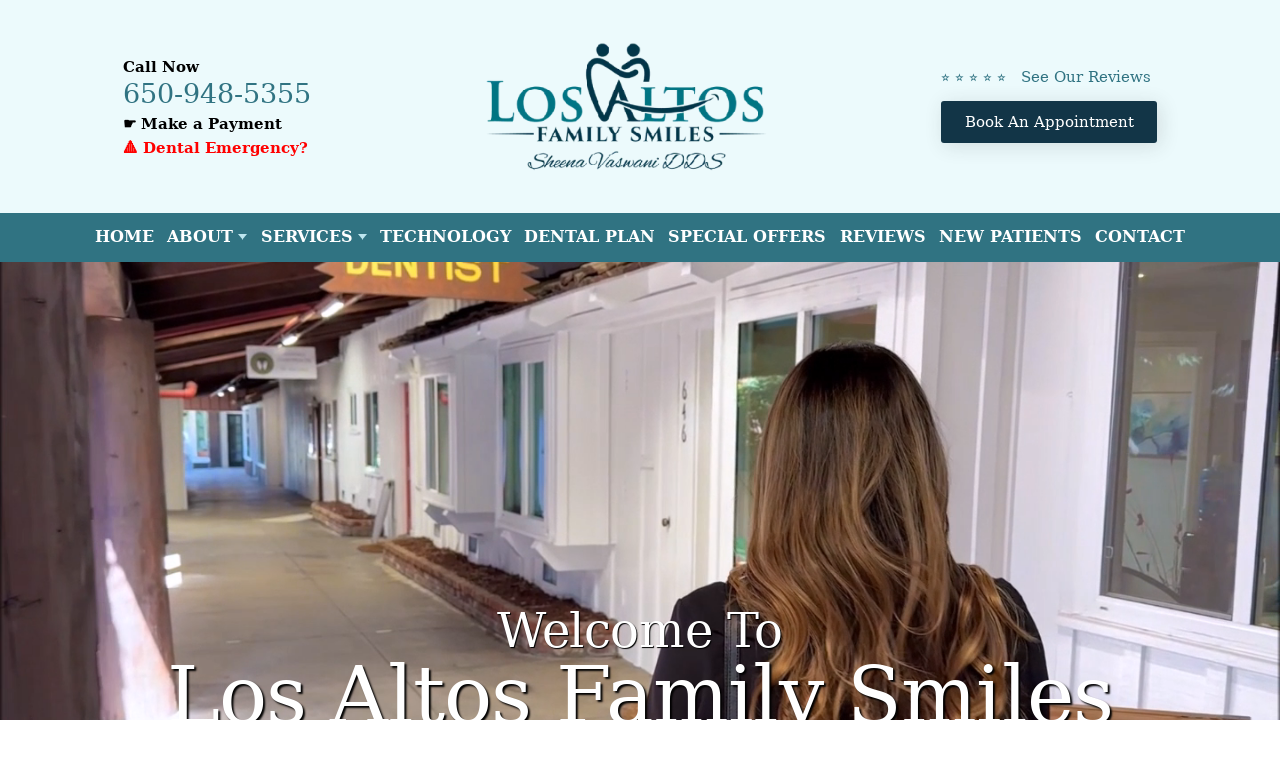

--- FILE ---
content_type: text/html; charset=UTF-8
request_url: https://www.losaltosfamilysmiles.com/
body_size: 5663
content:
<!DOCTYPE html>
<html lang="en">

<head>
	
	<meta charset="UTF-8">
	<meta name="viewport" content="width=device-width, initial-scale=1, maximum-scale=1, minimum-scale=1, user-scalable=no"/>

	<title>Dentist in Los Altos CA, Family and Cosmetic Dentistry 94024</title>
	<meta name="description" content="Los Altos Family Smiles provides general, family and cosmetic dentistry in Los Altos. Call us at 650-948-5355 to schedule your appointment.">

	<link rel="stylesheet" href="https://www.losaltosfamilysmiles.com/css/style.css" type="text/css" media="all"/>
 	<link rel="stylesheet" href="https://use.fontawesome.com/releases/v5.8.2/css/all.css" integrity="sha384-oS3vJWv+0UjzBfQzYUhtDYW+Pj2yciDJxpsK1OYPAYjqT085Qq/1cq5FLXAZQ7Ay" crossorigin="anonymous">

	<!-- analytics -->
	<!-- Google tag (gtag.js) -->
<script async src="https://www.googletagmanager.com/gtag/js?id=G-XF715QY2E7"></script>
<script>
  window.dataLayer = window.dataLayer || [];
  function gtag(){dataLayer.push(arguments);}
  gtag('js', new Date());

  gtag('config', 'G-XF715QY2E7');
</script>
	
</head>
<body>

	<div class="wrapper-inner">
		
		

		<nav class="nav-mobile">
			<ul>
				<li><a href="#" class="btn-menu"><small><i class="fas fa-bars"></i></small><span>Menu</span></a></li>
				<li><a href="https://www.losaltosfamilysmiles.com/reviews" class="clone-link"><small><i class="fas fa-star"></i></small><span>Reviews</span></a></li>
				<li><a href="tel:+1-650-948-5355" class="clone-link"><small><i class="fas fa-phone"></i></small><span>Call Now</span></a></li>
				<li><a href="https://www.losaltosfamilysmiles.com/appointment"><small><i class="far fa-calendar-alt"></i></small><span>Appointment</span></a></li>
			</ul>
		</nav>

		
	
		
		<header class="header">
			<div class="shell">
				<div class="header-left-content">
					<a href="https://book.modento.io/c/dd562ed305244ffda4be9c72215dd2c2/-schedule/patient-details" class="headerUpdate">Call Now</a>
					<p class="header-phone"><a href="tel:+1-650-948-5355" class="phone">650-948-5355</a></p>
					 <p><a href="https://poynt.godaddy.com/checkout/08ba9a13-61a6-4068-9953-c8b6b51dc52c/17262b46-6196-499f-992f-560" target="_blank" class="headerUpdate">&#9755; Make a Payment</a> </p>
					 <p><a href="https://www.losaltosfamilysmiles.com/services/emergency-dentistry/" class="emergencyUpdate">🔺 Dental Emergency?</a> </p>
					 
					<!-- <a href="https://swipesimple.com/links/lnk_3ca070c3/" target="_blank" class="btn-header"><center>Make a Payment</center></a> -->
				</div>
				
						
				
				<a class="logo" href="https://www.losaltosfamilysmiles.com/"><img src="https://www.losaltosfamilysmiles.com/client/images/vaswani-logo.png" alt="Dentist in Los Altos"></a>

				<div class="header-right-content">

					<div class="header-review-stars">
						<a href="https://www.losaltosfamilysmiles.com/reviews">
							<ul>
								<li class="headerLink-text">&#11088; &#11088; &#11088; &#11088; &#11088; &nbsp; See Our Reviews  </li> 	 
							</ul>
						</a>
					</div>

					<a href="https://book.modento.io/c/dd562ed305244ffda4be9c72215dd2c2/-schedule/patient-details" target="_blank" class="btn-header"><center>Book An Appointment</center></a>
				</div>
			</div>
		</header>
		

	
		
		<nav class="nav">
			<div class="shell">
				<ul>
					<li><a href="https://www.losaltosfamilysmiles.com/">Home</a>
					</li>
					<li class="has-dd"><a href="#">About</a>
						<ul class="dd-2">
							<li><a href="https://www.losaltosfamilysmiles.com/about">Our Practice</a></li>
							<li><a href="https://www.losaltosfamilysmiles.com/dr-sheena-vaswani">Dr. Sheena Vaswani DDS</a></li>
							<li><a href="https://www.losaltosfamilysmiles.com/dr-sagar-shah">Dr. Sagar Shah DDS</a></li>
							<li><a href="https://www.losaltosfamilysmiles.com/dr-kevin-sawyer">Dr. Kevin Sawyer DDS</a></li>
							<li><a href="https://www.losaltosfamilysmiles.com/meet-our-team">Meet Our Team</a></li>
							<li><a href="https://www.losaltosfamilysmiles.com/legacy">Legacy of the Practice</a></li>
							<!-- <li><a href="https://www.losaltosfamilysmiles.com/dental-savings-plan">Dental Savings Plan</a></li> -->
							<li><a href="https://www.losaltosfamilysmiles.com/blog">Our Blog</a></li>
						</ul>
					</li>
					<li class="has-dd"> <a href="#">Services</a>
						<ul>
							
				<li><a href="https://www.losaltosfamilysmiles.com/services"><strong>View All Services</strong></a></li>

				<li><a href="https://www.losaltosfamilysmiles.com/services/general-dentistry">General Dentistry</a></li>

				<li><a href="https://www.losaltosfamilysmiles.com/services/family-dentistry">Family Dentistry</a></li>

				<li><a href="https://www.losaltosfamilysmiles.com/services/cosmetic-dentistry">Cosmetic Dentistry</a></li>

				<li><a href="https://www.losaltosfamilysmiles.com/services/teeth-whitening">Teeth Whitening</a></li>	

				<li><a href="https://www.losaltosfamilysmiles.com/services/dental-exam">Exam and Cleaning</a></li>

				<li><a href="https://www.losaltosfamilysmiles.com/services/dental-implants">Dental Implants</a></li>

				<li><a href="https://www.losaltosfamilysmiles.com/services/dental-fillings">Dental Fillings</a></li>

				<li><a href="https://www.losaltosfamilysmiles.com/services/dental-crowns">Dental Crowns</a></li>

				<li><a href="https://www.losaltosfamilysmiles.com/services/invisalign">Invisalign</a></li>
	
				<!-- <li><a href="https://www.losaltosfamilysmiles.com/services/orthodontics">Orthodontics</a></li> -->

						</ul>
					</li>
					<li> <a href="https://www.losaltosfamilysmiles.com/technology">Technology</a></li>
					<!--<li><a href="https://www.losaltosfamilysmiles.com/before-after-gallery">Before / Afters</a></li>-->
					<li><a href="https://www.losaltosfamilysmiles.com/dental-plan">Dental Plan</a></li>
					<li><a href="https://www.losaltosfamilysmiles.com/special-offers">Special Offers</a></li>
					<li><a href="https://www.losaltosfamilysmiles.com/reviews">Reviews</a></li>
					<li><a href="https://www.losaltosfamilysmiles.com/new-patients">New Patients</a></li>
					<li><a href="https://www.losaltosfamilysmiles.com/contact">Contact</a></li>
				</ul>
			</div>
		</nav>
		
		

<section class="slider parallax bg1">
	<div class="slide-text">
		<h2>Welcome To</h2>
		<h1>Los Altos Family Smiles</h1>
		<a href="https://www.losaltosfamilysmiles.com/about">Learn More</a>
	</div>

	
	<video playsinline autoplay muted loop id="bgvid">
   		<source src="https://www.losaltosfamilysmiles.com/client/videos/altos.mp4" type="video/mp4"> 
	</video>


</section> 
<!-- go to CSS line 3106 for flex percentage based on number of doctors --> 

<section class="section section-features light-bg">
	<div class="shell">
		<div class="section-body">
			
			<div class="section-header">
				<h1>Top Rated Dentists in Los Altos</h1>
				<h2>Meet The Doctors</h2>
			</div>
			
			<ul class="features">
				
				<!-- DOCTOR 1 START -->
				<li class="feature fourth-feature">
					<div class="feature-inner">
						<div class="feature-single-image"> 
							<a href="https://www.losaltosfamilysmiles.com/dr-sheena-vaswani"><img src="https://www.losaltosfamilysmiles.com/images/team/dr1.jpg"  alt="Dr. Sheena Vaswani"></a> 
						</div>

						<div class="feature-content">
							<h5>Meet Dr. Sheena Vaswani</h5>
							<p>Dr. Sheena Vaswani is a dentist with over ten years of experience providing personalized and comfortable care.<br/><br/><br/><br/></p>
							<a href="https://www.losaltosfamilysmiles.com/dr-sheena-vaswani" class="btn btn-blue">Learn more</a>
						</div>
					</div>
				</li>
				<!-- DOCTOR 1 END -->

				<!-- DOCTOR 2 START -->
				<li class="feature fourth-feature">
					<div class="feature-inner">
						<div class="feature-single-image">
							<a href="https://www.losaltosfamilysmiles.com/dr-sagar-shah"><img src="https://www.losaltosfamilysmiles.com/images/team/dr2.jpg"  alt="Dr. Sagar Shah"></a>
						</div>

						<div class="feature-content">
							<h5>Meet Dr. Sagar Shah</h5>
							<p>Dr. Sagar Shah is a general dentist with over a decade of experience in general dentistry and surgical procedures.<br/><br/><br/></p>
							<a href="https://www.losaltosfamilysmiles.com/dr-sagar-shah" class="btn btn-blue">Learn more</a> 
						</div>
					</div>
				</li>
				<!-- DOCTOR 2 END -->

					<!-- DOCTOR 3 START -->
					<li class="feature fourth-feature">
					<div class="feature-inner">
						<div class="feature-single-image">
							<a href="https://www.losaltosfamilysmiles.com/dr-kevin-sawyer"><img src="https://www.losaltosfamilysmiles.com/images/team/kevin.jpg"  alt="Dr. Sagar Shah"></a>
						</div>

						<div class="feature-content">
							<h5>Meet Dr. Kevin Sawyer</h5>
							<p>Dr. Sawyer graduated from UCSF dental school in 1983 and came to Los Altos in 1984 taking over this practice that was originally started back in 1952.</p>
							<a href="https://www.losaltosfamilysmiles.com/dr-kevin-sawyer" class="btn btn-blue">Learn more</a> 
						</div>
					</div>
				</li>
				<!-- DOCTOR 3 END -->

					<!-- DOCTOR 4 START -->
					<li class="feature fourth-feature">
					<div class="feature-inner">
						<div class="feature-single-image">
							<a href="https://www.losaltosfamilysmiles.com/dr-kevin-sawyer"><img src="https://www.losaltosfamilysmiles.com/images/legacyResized.jpg"  alt="Dr. Sagar Shah"></a>
						</div>

						<div class="feature-content">
							<h5>Legacy Of The Practice</h5>
						
						
							
							<p>Since March 2022, Dr. Sheena Vaswani has been honored to serve patients in her hometown of Los Altos.<br/><br/><br/><br/> </p>
							<a href="https://www.losaltosfamilysmiles.com/legacy" class="btn btn-blue">Learn more</a> 
						</div>
					</div>
				</li>
				<!-- DOCTOR 4 END -->
				
				
			

			</ul>
		</div>
	</div>
</section>






<section class="section section-features light-bg" style="background-color: #307382;">
	<div class="shell">
		<div class="section-body">
			
			
			
			<ul class="features">
				
				<!-- DOCTOR 1 START -->
				<li class="feature fourth-feature">
					<div class="feature-inner">
						<div class="feature-single-image"> 
							<a href="https://www.losaltosfamilysmiles.com/dr-sheena-vaswani"><img src="https://www.losaltosfamilysmiles.com/images/team/andrea.jpg"  alt="Dr. Sheena Vaswani"></a> 
						</div>

						<div class="feature-content">
							<h5>Andrea RDH</h5>
							<p>Registered Dental Hygienist</p>
							<a href="https://www.losaltosfamilysmiles.com/meet-our-team" class="btn btn-blue">Learn more</a> 
						</div>
					</div>
				</li>
				<!-- DOCTOR 1 END -->
				
				
				<!-- DOCTOR 1 START -->
				<!-- <li class="feature fourth-feature">
					<div class="feature-inner">
						<div class="feature-single-image"> 
							<a href="https://www.losaltosfamilysmiles.com/dr-sheena-vaswani"><img src="https://www.losaltosfamilysmiles.com/images/team/mori.jpg"  alt="Dr. Sheena Vaswani"></a> 
						</div>

						<div class="feature-content">
							<h5>Mori RDH</h5>
							<p>Registered Dental Hygienist</p>
							<a href="https://www.losaltosfamilysmiles.com/meet-our-team" class="btn btn-blue">Learn more</a> 
						</div>
					</div>
				</li> -->
				<li class="feature fourth-feature">
					<div class="feature-inner">
						<div class="feature-single-image"> 
							<a href="https://www.losaltosfamilysmiles.com/dr-sheena-vaswani"><img src="https://www.losaltosfamilysmiles.com/images/team/no-photo.jpg"  alt="Dr. Sheena Vaswani"></a> 
						</div>

						<div class="feature-content">
							<h5>Salena RDA</h5>
							<p>Registered Dental Assistant</p>
							<a href="https://www.losaltosfamilysmiles.com/meet-our-team" class="btn btn-blue">Learn more</a> 
						</div>
					</div>
				</li>
				<!-- DOCTOR 1 END -->
				
				
				<!-- DOCTOR 1 START -->
				<li class="feature fourth-feature">
					<div class="feature-inner">
						<div class="feature-single-image"> 
							<a href="https://www.losaltosfamilysmiles.com/dr-sheena-vaswani"><img src="https://www.losaltosfamilysmiles.com/images/team/erika.jpg"  alt="Dr. Sheena Vaswani"></a> 
						</div>

						<div class="feature-content">
							<h5>Erika RDH</h5>
							<p>Registered Dental Hygienist</p>
							<a href="https://www.losaltosfamilysmiles.com/meet-our-team" class="btn btn-blue">Learn more</a> 
						</div>
					</div>
				</li>
				<!-- DOCTOR 1 END -->
				
				
				
				<!-- DOCTOR 1 START -->
				<li class="feature fourth-feature">
					<div class="feature-inner">
						<div class="feature-single-image"> 
							<a href="https://www.losaltosfamilysmiles.com/dr-sheena-vaswani"><img src="https://www.losaltosfamilysmiles.com/images/team/no-photo.jpg" alt="Dr. Sheena Vaswani"></a> 
						</div>

						<div class="feature-content">
							<h5>Ping RDH</h5>
							<p>Registered Dental Hygienist</p>
							<a href="https://www.losaltosfamilysmiles.com/meet-our-team" class="btn btn-blue">Learn more</a> 
						</div>
					</div>
				</li>
				<!-- DOCTOR 1 END -->
				
			

			</ul>
		</div>
	</div>
</section>











<section class="section section-features light-bg">
	<div class="shell">
		<div class="section-body">
			
			
			
			<ul class="features">
				
				<!-- DOCTOR 1 START -->
				<li class="feature fourth-feature">
					<div class="feature-inner">
						<div class="feature-single-image"> 
							<a href="https://www.losaltosfamilysmiles.com/dr-sheena-vaswani"><img src="https://www.losaltosfamilysmiles.com/images/team/sabina.jpg"  alt="Dr. Sheena Vaswani"></a> 
						</div>

						<div class="feature-content">
							<h5>Sabina RDA</h5>
							<p>Registered Dental Assistant Treatment Coordinator</p>
							<a href="https://www.losaltosfamilysmiles.com/meet-our-team" class="btn btn-blue">Learn more</a> 
						</div>
					</div>
				</li>
				<!-- DOCTOR 1 END -->
				
				
				<!-- DOCTOR 1 START -->
				<!-- <li class="feature fourth-feature">
					<div class="feature-inner">
						<div class="feature-single-image"> 
							<a href="https://www.losaltosfamilysmiles.com/dr-sheena-vaswani"><img src="https://www.losaltosfamilysmiles.com/images/team/terri.png" -alt="Dr. Sheena Vaswani"></a> 
						</div>

						<div class="feature-content">
							<h5>Terri S RDA</h5>
							<p>Registered Dental Assistant</p>
							<a href="https://www.losaltosfamilysmiles.com/meet-our-team" class="btn btn-blue">Learn more</a> 
						</div>
					</div>
				</li> -->

				<li class="feature fourth-feature">
					<div class="feature-inner">
						<div class="feature-single-image"> 
							<a href="https://www.losaltosfamilysmiles.com/dr-sheena-vaswani"><img src="https://www.losaltosfamilysmiles.com/images/team/leidi.jpg" -alt="Dr. Sheena Vaswani"></a> 
						</div>

						<div class="feature-content">
							<h5>Leidi RDA</h5>
							<p>Registered Dental Assistant</p>
							<a href="https://www.losaltosfamilysmiles.com/meet-our-team" class="btn btn-blue">Learn more</a> 
						</div>
					</div>
				</li>


				<!-- DOCTOR 1 END -->
				
				
				<!-- DOCTOR 1 START -->
				<!-- <li class="feature fourth-feature">
					<div class="feature-inner">
						<div class="feature-single-image"> 
							<a href="https://www.losaltosfamilysmiles.com/dr-sheena-vaswani"><img src="https://www.losaltosfamilysmiles.com/images/team/olivia.jpg"  alt="Dr. Sheena Vaswani"></a> 
						</div>

						<div class="feature-content">
							<h5>Olivia RDA</h5>
							<p>Registered Dental Assistant</p>
							<a href="https://www.losaltosfamilysmiles.com/meet-our-team" class="btn btn-blue">Learn more</a> 
						</div>
					</div>
				</li> -->
				<li class="feature fourth-feature">
					<div class="feature-inner">
						<div class="feature-single-image"> 
							<a href="https://www.losaltosfamilysmiles.com/dr-sheena-vaswani"><img src="https://www.losaltosfamilysmiles.com/images/team/sam.jpg" -alt="Dr. Sheena Vaswani"></a> 
						</div>

						<div class="feature-content">
							<h5>Sam</h5>
							<p>Scheduling/Treatment Coordinator</p>
							<a href="https://www.losaltosfamilysmiles.com/meet-our-team" class="btn btn-blue">Learn more</a> 
						</div>
					</div>
				</li>

				<!-- DOCTOR 1 END -->
				
				
				
				<!-- DOCTOR 1 START -->
				<li class="feature fourth-feature">
					<div class="feature-inner">
						<div class="feature-single-image"> 
							<a href="https://www.losaltosfamilysmiles.com/dr-sheena-vaswani"><img src="https://www.losaltosfamilysmiles.com/images/team/kristi.jpg"  alt="Dr. Sheena Vaswani"></a> 
						</div>

						<div class="feature-content">
							<h5>Kristi RDAr</h5>
							<p>Office Manager Registered Dental Assistant</p>
							<a href="https://www.losaltosfamilysmiles.com/meet-our-team" class="btn btn-blue">Learn more</a> 
						</div>
					</div>
				</li>
				<!-- DOCTOR 1 END -->
				
			

			</ul>
		</div>
		
		
		
		
		
		<div class="clear-fix-home"></div>
			<div class="savings-plan"> <a href="https://www.losaltosfamilysmiles.com/meet-our-team" class="btn btn-savings-cta">Meet the Team</a> </div>
		
	</div>
</section>



		















<!-- UPDATE BACKGROUND PARALLAX IMAGE IN CSS STYLESHEET LINE 1554 -->

<section class="section section-bg-3" >
	<div class="shell">
		<div class="section-body">
			
			<div class="section-header">
				<h4>Amazing Reviews</h4>
				
			</div>

		<!-- REMOVE COMMENTS TO ADD EMBED CODE FOR REVIEWS or VIDEOS

		<article class="section-grid">
				<p>
					PASTE YELP OR VIDEO CODE
				</p>

				<p>
					PASTE YELP OR VIDEO CODE
				</p>
		</article> -->

			<div id="google-reviews-home" class="section-grid"></div>

			<br>

		</div>
	</div>

	<div class="section-reviews-cta">
		<div class="shell">
			<div class="col-1">
				<h3>5 Star Customer Reviews</h3>
				<div class="img cta-reviews"><img src="https://www.losaltosfamilysmiles.com/images/stars-new.png" alt="5 Star Rated Reviews" />
				</div>
			</div>
			<div class="col-2">
				<a href="https://www.losaltosfamilysmiles.com/reviews" class="btn btn-reviews-cta">See Our Reviews</a>
			</div>
			<div class="clear-fix-home"></div>
		</div>
	</div>

</section>


<section class="section section-features">
	<div class="shell">
		<div class="section-body">

			<div class="section-header">
				<h2>Family and Cosmetic Dentistry in Los Altos, CA</h2>
			</div>

			<ul class="features">

				<li class="feature2 third-feature">
					<div class="feature-inner column">
						<div class="feature-image"><img src="https://www.losaltosfamilysmiles.com/images/cta1.jpg" alt="Dentist in Los Altos">
						</div>
						<div class="feature-content">
							<h5>PREVENTIVE EXAMS</br> AND CLEANINGS</h5>
							<a href="https://www.losaltosfamilysmiles.com/services/dental-exam" class="btn btn-blue">Learn more</a>
						</div>
					</div>
				</li>
				
				<li class="feature2 third-feature">
					<div class="feature-inner column">
						<div class="feature-image"><img src="https://www.losaltosfamilysmiles.com/images/cta3.jpg" alt="Dental Treatments in Los Altos">
						</div>
						<div class="feature-content">
							<h5>RESTORATIVE DENTISTRY - DENTAL CROWNS</h5>
							<a href="https://www.losaltosfamilysmiles.com/services/dental-crowns" class="btn btn-blue">Learn more</a>
						</div>
					</div>
				</li>

				
				<li class="feature2 third-feature">
					<div class="feature-inner column">
						<div class="feature-image"><img src="https://www.losaltosfamilysmiles.com/images/dental-services/denture.jpg" alt="Emergency Dentist in Los Altos">
						</div>
						<div class="feature-content">
							<h5>DENTAL </br> IMPLANTS</h5>
							<a href="https://www.losaltosfamilysmiles.com/services/dental-implants" class="btn btn-blue">Learn more</a>
						</div>
					</div>
				</li>

			</ul>
		</div>
	</div>
</section>



<!-- UPDATE THESE IMAGES IN THE CSS STYLESHEET LINE 3145 to 3191 -->

<section class="section" style="padding-bottom: 20px; background-color: #ecfafc;">
	<div class="shell">
		<div class="section-body">
			<div class="section-header">
				<h2 style="color: #033848;">Treatments &amp; Services</h2>
			</div>
			<div class="img-services">
				
				<div class="img img-boxes img-4">
					<a href="https://www.losaltosfamilysmiles.com/services/general-dentistry"><h3><br>General Dentistry<br></h3></a>
				</div>
				
			    <div class="img img-boxes img-1">
					<a href="https://www.losaltosfamilysmiles.com/services/family-dentistry"><h3><br>Family Dentistry<br></h3></a>
				</div>

				<div class="img img-boxes img-2">
					<a href="https://www.losaltosfamilysmiles.com/services/cosmetic-dentistry"><h3><br>Cosmetic Dentistry<br></h3></a>
				</div>

			</div>
			
			<div class="img-services">
				
				<div class="img img-boxes img-7">
					<a href="https://www.losaltosfamilysmiles.com/services/teeth-whitening/"><h3><br>Teeth Whitening<br></h3></a>
				</div>
				
				<div class="img img-boxes img-8">
					<a href="https://www.losaltosfamilysmiles.com/services/dental-exam/"><h3><br>Exam and Cleaning<br></h3></a>
				</div>

				
				<div class="img img-boxes img-3"> 
					<a href="https://www.losaltosfamilysmiles.com/services/dental-implants"><h3><br>Dental Implants<br></h3></a>
				</div>
				
			</div>
			
			<div class="img-services">
				
				<div class="img img-boxes img-5">
					<a href="https://www.losaltosfamilysmiles.com/services/dental-fillings/"><h3><br>Dental Fillings<br></h3></a>
				</div>
				
				<div class="img img-boxes img-6">
					<a href="https://www.losaltosfamilysmiles.com/services/dental-crowns/"><h3><br>Dental Crowns<br></h3></a>
				</div>

				<div class="img img-boxes img-9">
					<a href="https://www.losaltosfamilysmiles.com/services/invisalign"><h3><br>Invisalign<br></h3></a>
				</div>
				
			</div>

			<div class="clear-fix-home"></div>
			<div class="savings-plan"> <a href="https://www.losaltosfamilysmiles.com/services" class="btn btn-savings-cta">View All Services</a> </div>

			<br>
			<br>
		</div>
	</div>
</section>


<!-- UPDATE THE BACKGROUND BANNER IMAGE FROM CSS STYLESHEET LINE 3436 -->

<!-- <section class="section section-cta bg-image">
	<div class="shell">

		<div class="cta">
			<div class="img"><img src="https://www.losaltosfamilysmiles.com/images/dental-services/cosmetic-dentistry.jpg" alt="Quality Dental Treatments in Los Altos"> </div>
			<article class="section-header" style="text-align: center;margin: 0 auto;">
				<h3>Highlight Treatment or Service Here</h3>
				<h1>WE OFFER SOMETHING SPECIAL</h1>
				<a class="btn btn-blue" href="https://www.losaltosfamilysmiles.com/services">Learn more</a>
			</article>
		</div>

	</div>
</section> -->
<!-- Include file for promos and highlights at the bottom of the site -->

<section class="section section-cta" >
	<div class="shell">

		<div class="cta">
			<div class="img">
				<img src="https://www.losaltosfamilysmiles.com/images/dental-services/cosmetic-dentistry.jpg" alt="Los Altos Family Smiles Special Offer"> </div>
			<article>
				<h4>$350 New Patient Special (Adult)</h4>
				<p>New patient special for adults includes exam, x-rays, cleaning $350 (value of $520)</p>
				<a class="btn btn-blue" href="https://book.modento.io/c/dd562ed305244ffda4be9c72215dd2c2/-schedule/patient-details" target="_blank">Book An Appointment</a>
			</article>
		</div> 


		<div class="cta">
			<div class="img">
				<img src="https://www.losaltosfamilysmiles.com/images/dental-services/general-dentistry.jpg" alt="Los Altos Family Smiles Special Offer"> </div>
			<article>
				<h4>$250 New Patient Special (Children)</h4>
				<p>New patient special for children includes exam, x-rays, cleaning, fluoride $250 (value of $458)</p>
				<a class="btn btn-blue" href="https://book.modento.io/c/dd562ed305244ffda4be9c72215dd2c2/-schedule/patient-details" target="_blank">Book An Appointment</a>
			</article>
		</div> 


		<div class="cta">
			<div class="img">
				<img src="https://www.losaltosfamilysmiles.com/images/dental-services/wisdom-teeth03.jpg" alt="Los Altos Family Smiles Special Offer"> </div>
			<article>
				<h4>$150 New Patient Emergency Special</h4>
				<p>New Patient emergency special includes exam, x-rays $150 (value of $195)</p>
				<a class="btn btn-blue" href="https://book.modento.io/c/dd562ed305244ffda4be9c72215dd2c2/-schedule/patient-details" target="_blank">Book An Appointment</a>
			</article>
		</div> 

		<div class="cta">
			<div class="img"><img src="https://www.losaltosfamilysmiles.com/images/plan.jpg" alt="Los Altos Family Smiles Special Offer"> </div>
			<article>
				<h4>No insurance? No problem<br>
 Join our in house loyalty plan</h4>
				<p>We now offer an in house loyalty plan for patients who do not have insurance. How it works: Life time activation fee and monthly fees contribute to your cleaning, exams, and help offer a percentage discount towards services rendered that does not have a maximum limit! </p>
				<a class="btn btn-blue" href="https://www.mydentalmembership.com/los-altos-family-smiles?utm_source=qrcode&utm_medium=generic&utm_name=qrcodes" target="_blank">Click to Join</a>
			</article>
		</div>

		
		
		
	</div>
</section>


<!-- Include file for large footer map -->
<div class="footer-map">
	<iframe src="https://www.google.com/maps/embed?pb=!1m14!1m8!1m3!1d12684.791712183154!2d-122.0978081!3d37.3614933!3m2!1i1024!2i768!4f13.1!3m3!1m2!1s0x808fb1685fdeb18f%3A0xbb619f880a793f3!2sLos%20Altos%20Family%20Smiles!5e0!3m2!1sen!2sus!4v1710534705929!5m2!1sen!2sus" width="600" height="450" style="border:0;" allowfullscreen="" loading="lazy" referrerpolicy="no-referrer-when-downgrade"></iframe></div>

<!-- FOOTER START -->
<footer class="footer">
	<div class="shell">
		<div class="footer-body">
			<div class="footer-cols">

				<div class="footer-col">
					<div class="footer-content">
						<p>
							<strong>Los Altos Family Smiles</strong><br>
							646 Fremont Ave<br />Los Altos, CA 94024<br/>
							<a href="tel:+1-650-948-5355" class="phone">650-948-5355</a>						</p>

						<div class="socials">
							<ul>
								<li><a href="https://www.facebook.com/profile.php?id=100082024620186&mibextid=ZbWKwL" target="_blank"><img src="https://www.losaltosfamilysmiles.com/images/social/icon-fb.png" alt="Los Altos Family Smiles on Facebook" /></a>
								</li>
								
								<li><a href="https://maps.app.goo.gl/MHdH92sz5nWFbbqJ6" target="_blank"><img src="https://www.losaltosfamilysmiles.com/images/social/icon-google.png" alt="Los Altos Family Smiles on Google" /></a>
								</li>

								<li><a href="https://www.yelp.com/biz/los-altos-family-smiles-los-altos" target="_blank"><img src="https://www.losaltosfamilysmiles.com/images/social/icon-yelp.png" alt="Los Altos Family Smiles on Yelp" /></a>
								</li>

								<li><a href="https://www.instagram.com/losaltosfamilysmiles/?img_index=1" target="_blank"><img src="https://www.losaltosfamilysmiles.com/images/social/icon-insta.png" alt="Los Altos Family Smiles on IG" /></a>
								</li>

							</ul>
						</div>
					</div>
				</div>

				<div class="footer-col">
					<p><strong>Office Hours:</strong><br>
						
Monday - Thursday 7:30 am - 5:00 pm<br>
Friday by appointment only<br>
Saturday and Sunday Closed<br>
					</p>
				</div>

				<div class="footer-col">
					<div class="footer-content">
						<p><strong>Links:</strong>

							<ul>
								<li><a href="https://www.losaltosfamilysmiles.com/">Home</a></li>
								<li><a href="https://www.losaltosfamilysmiles.com/about">About</a></li>
								<li><a href="https://www.losaltosfamilysmiles.com/blog">Blog</a></li>
								<li><a href="https://www.losaltosfamilysmiles.com/reviews">Reviews</a></li>
								<li><a href="https://www.losaltosfamilysmiles.com/contact">Contact</a></li>
								<li><a href="https://book.modento.io/c/dd562ed305244ffda4be9c72215dd2c2/-schedule/patient-details" target="_blank">Book Appointment</a></li>
							</ul>

						</p>
					</div>
				</div>

			</div>
		</div>

	</div>
</footer>

<!-- IF YOU WANT TO ADD CLICK TO TEXT REMOVE THESE COMMENTS 
	<a href="sms:" class="btn-fixed">Click to Text</a>
-->

<div class="footer-bar">
	<div class="shell">

		<p class="copyright">&copy;
			2026			Los Altos Family Smiles | <a href="https://www.losaltosfamilysmiles.com/disclaimers/privacy/">Privacy Statement</a> | <a href="https://www.losaltosfamilysmiles.com/disclaimers/terms/">Terms of Use</a> | <a href="https://www.losaltosfamilysmiles.com/disclaimers/web-accessibility/">Web Accessibility</a> | <a href="https://www.docsites.com/" target="_blank">Dental Website Design</a> by TheDocSites
			<br><br>
		</p>
	</div>
</div>
<!-- FOOTER END -->

</div> <!-- .wrapper-inner -->

<!-- JS files and sticky nav js -->
<script src="https://www.losaltosfamilysmiles.com/scripts-functions/jquery-1.11.3.min.js"></script>
<script type="text/javascript">
	window.addEventListener( "scroll", function () {
		myFunction();
	}, false );

	function myFunction() {
		if ( $( this ).scrollTop() > 142 && $( this ).width() >= 767 ) {
			$( '.nav' ).addClass( 'nav-fixed-sticky' );
		} else {
			$( '.nav' ).removeClass( 'nav-fixed-sticky' );
		}
	}
</script>
<script src="https://www.losaltosfamilysmiles.com/scripts-functions/functions.js"></script>

<!-- accessibility widget --> <script data-account="GTnk0NIOAF" src="https://cdn.userway.org/widget.js"></script>

<script type="application/ld+json">
	{
		"@context": "http://schema.org",
		"@type": "Dentist",
		"image": "https://www.losaltosfamilysmiles.com/client/images/vaswani-logo.png",
		"@id": "https://www.losaltosfamilysmiles.com/",
		"name": "Los Altos Family Smiles",
		"address": {
			"@type": "PostalAddress",
			"streetAddress": "646 Fremont Ave",
			"addressLocality": "Los Altos",
			"addressRegion": "CA",
			"postalCode": "94024",
			"addressCountry": "US"
		},
		"geo": {
			"@type": "GeoCoordinates",
			"latitude": 37.361560,
			"longitude": -122.098170
		},
		"url": "https://www.losaltosfamilysmiles.com/",
		"telephone": "650-948-5355"
	}
</script>

</body>
</html>

<script src="https://www.losaltosfamilysmiles.com/scripts-functions/jquery-google-reviews.js"></script>
<script src="https://thedocsites-google-reviews-639f3ed78cac.herokuapp.com/api/js"></script>
<script>
	jQuery( document ).ready( function ( $ ) {
		if ( $( "#google-reviews-home" ).length == 0 ) {
			return
		}
		$( "#google-reviews-home" ).googlePlaces( {
			placeId: 'ChIJj7HeX2ixj4AR85OngPgZtgs',
			max_rows: 4,
			min_rating: 5,
			text_break_length: "600",
		} );
	} );
</script>

--- FILE ---
content_type: text/css
request_url: https://www.losaltosfamilysmiles.com/css/style.css
body_size: 11818
content:
@import url(https://fonts.googleapis.com/css?family=Ubuntu);
@import url(https://fonts.googleapis.com/css?family=PT+Serif);
@import url('https://fonts.googleapis.com/css?family=Quicksand:400,500,700');

:root {
	--main-color: #307382;
	--main-color-2: #123547;
	--secondary-color: #123547;
	--secondary-color-2: #123547;
	--highlight-color: #123547;
}

.ico-contact {
	background-image: url(images/sprite.png);
	background-position: -92px -46px;
	width: 38px;
	height: 38px;
	display: inline-block;
	vertical-align: middle;
	font-size: 0;
}

.ico-facebook {
	background-image: url(images/sprite.png);
	background-position: -46px 0;
	width: 42px;
	height: 42px;
	display: inline-block;
	vertical-align: middle;
	font-size: 0;
}

.ico-googleplus {
	background-image: url(images/sprite.png);
	background-position: 0 -46px;
	width: 42px;
	height: 42px;
	display: inline-block;
	vertical-align: middle;
	font-size: 0;
}

.ico-location {
	background-image: url(images/sprite.png);
	background-position: 0 -92px;
	width: 38px;
	height: 38px;
	display: inline-block;
	vertical-align: middle;
	font-size: 0;
}

.ico-menu {
	background-image: url(images/sprite.png);
	background-position: -84px -92px;
	width: 32px;
	height: 32px;
	display: inline-block;
	vertical-align: middle;
	font-size: 0;
}

.ico-phone {
	background-image: url(images/sprite.png);
	background-position: -138px 0;
	width: 32px;
	height: 32px;
	display: inline-block;
	vertical-align: middle;
	font-size: 0;
}

.ico-raster {
	background-image: url(images/sprite.png);
	background-position: -42px -92px;
	width: 38px;
	height: 38px;
	display: inline-block;
	vertical-align: middle;
	font-size: 0;
}

.ico-rss {
	background-image: url(images/sprite.png);
	background-position: -92px 0;
	width: 42px;
	height: 42px;
	display: inline-block;
	vertical-align: middle;
	font-size: 0;
}

.ico-twitter {
	background-image: url(images/sprite.png);
	background-position: -46px -46px;
	width: 42px;
	height: 42px;
	display: inline-block;
	vertical-align: middle;
	font-size: 0;
}

.ico-youtube {
	background-image: url(images/sprite.png);
	background-position: 0 0;
	width: 42px;
	height: 42px;
	display: inline-block;
	vertical-align: middle;
	font-size: 0;
}

.ico-instagram {
	background-image: url(../img/social-media.png);
	background-position: -10px -15px;
	width: 42px;
	height: 42px;
	display: inline-block;
	vertical-align: middle;
	font-size: 0;
}

.ico-yelp {
	background-image: url(../img/social-media.png);
	background-position: -54px -15px;
	width: 42px;
	height: 42px;
	display: inline-block;
	vertical-align: middle;
	font-size: 0;
}

.ico-pinterest {
	background-image: url(../img/social-media.png);
	background-position: -97px -15px;
	width: 42px;
	height: 42px;
	display: inline-block;
	vertical-align: middle;
	font-size: 0;
}

@media (-webkit-min-device-pixel-ratio: 2),
(min-resolution: 192dpi) {
	.ico-contact {
		background-image: url(images/sprite.@2x.png);
		background-position: -88px -44px;
		background-size: 147px 126px;
		width: 38px;
		height: 38px;
		display: inline-block;
		vertical-align: middle;
		font-size: 0;
	}

	.ico-facebook {
		background-image: url(images/sprite.@2x.png);
		background-position: -44px 0;
		background-size: 147px 126px;
		width: 42px;
		height: 42px;
		display: inline-block;
		vertical-align: middle;
		font-size: 0;
	}

	.ico-googleplus {
		background-image: url(images/sprite.@2x.png);
		background-position: 0 -44px;
		background-size: 147px 126px;
		width: 42px;
		height: 42px;
		display: inline-block;
		vertical-align: middle;
		font-size: 0;
	}

	.ico-location {
		background-image: url(images/sprite.@2x.png);
		background-position: 0 -88px;
		background-size: 147px 126px;
		width: 38px;
		height: 38px;
		display: inline-block;
		vertical-align: middle;
		font-size: 0;
	}

	.ico-menu {
		background-image: url(images/sprite.@2x.png);
		background-position: -80px -88px;
		background-size: 147px 126px;
		width: 32px;
		height: 32px;
		display: inline-block;
		vertical-align: middle;
		font-size: 0;
	}

	.ico-phone {
		background-image: url(images/sprite.@2x.png);
		background-position: -139px 6px;
		background-size: 156px 169px;
		width: 17px;
		height: 27px;
		display: inline-block;
		vertical-align: middle;
		font-size: 0;
		transform: scale(1.4);
	}

	.ico-raster {
		background-image: url(images/sprite.@2x.png);
		background-position: -40px -88px;
		background-size: 147px 126px;
		width: 38px;
		height: 38px;
		display: inline-block;
		vertical-align: middle;
		font-size: 0;
	}

	.ico-rss {
		background-image: url(images/sprite.@2x.png);
		background-position: -88px 0;
		background-size: 147px 126px;
		width: 42px;
		height: 42px;
		display: inline-block;
		vertical-align: middle;
		font-size: 0;
	}

	.ico-twitter {
		background-image: url(images/sprite.@2x.png);
		background-position: -44px -44px;
		background-size: 147px 126px;
		width: 42px;
		height: 42px;
		display: inline-block;
		vertical-align: middle;
		font-size: 0;
	}

	.ico-youtube {
		background-image: url(images/sprite.@2x.png);
		background-position: 0 0;
		background-size: 147px 126px;
		width: 42px;
		height: 42px;
		display: inline-block;
		vertical-align: middle;
		font-size: 0;
	}

	.ico-instagram {
		background-image: url(../img/social-media2x.png);
		background-position: -10px -15px;
		background-size: 147px 71px;
		width: 42px;
		height: 42px;
		display: inline-block;
		vertical-align: middle;
		font-size: 0;
	}

	.ico-yelp {
		background-image: url(../img/social-media2x.png);
		background-position: -54px -15px;
		background-size: 147px 71px;
		width: 42px;
		height: 42px;
		display: inline-block;
		vertical-align: middle;
		font-size: 0;
	}

	.ico-pinterest {
		background-image: url(../img/social-media2x.png);
		background-position: -97px -15px;
		background-size: 147px 71px;
		width: 42px;
		height: 42px;
		display: inline-block;
		vertical-align: middle;
		font-size: 0;
	}
}

/* ------------------------------------------------------------ *\
    I.   Generic
\* ------------------------------------------------------------ */

/* ------------------------------------------------------------ *\
    Reset
\* ------------------------------------------------------------ */

*,
*:before,
*:after {
	padding: 0;
	margin: 0;
	outline: 0;
	box-sizing: border-box;
}

article,
aside,
details,
figcaption,
figure,
footer,
header,
hgroup,
menu,
nav,
section,
summary,
main {
	display: block;
}

html,
body {
	height: 100%;
}

html {
	tap-highlight-color: rgba(0, 0, 0, 0);
}

body {
	-moz-osx-font-smoothing: grayscale;
	-webkit-font-smoothing: antialiased;
	font-smoothing: antialiased;
	-webkit-text-size-adjust: none;
	-ms-text-size-adjust: none;
	text-size-adjust: none;
}

img,
iframe,
video,
audio,
object {
	max-width: 100%;
}

img,
iframe {
	border: 0 none;
}

img {
	height: auto;
	display: inline-block;
	vertical-align: middle;
}

b,
strong {
	font-weight: bold;
}

address {
	font-style: normal;
}

svg:not(:root) {
	overflow: hidden;
}

a,
button,
input[type="submit"],
input[type="button"],
input[type="reset"],
input[type="file"],
input[type="image"],
label[for] {
	cursor: pointer;
}

a[href^="tel"],
button[disabled],
input[disabled],
textarea[disabled],
select[disabled] {
	cursor: default;
}

button::-moz-focus-inner,
input::-moz-focus-inner {
	padding: 0;
	border: 0;
}

input[type="text"],
input[type="password"],
input[type="date"],
input[type="datetime"],
input[type="datetime-local"],
input[type="month"],
input[type="week"],
input[type="email"],
input[type="number"],
input[type="search"],
input[type="tel"],
input[type="time"],
input[type="url"],
input[type="color"],
textarea,
a[href^="tel"] {
	-webkit-appearance: none;
	-moz-appearance: none;
	appearance: none;
}

input[type="number"]::-webkit-inner-spin-button,
input[type="number"]::-webkit-outer-spin-button {
	display: none;
	-webkit-appearance: none;
}

input[type="search"]::-webkit-search-cancel-button,
input[type="search"]::-webkit-search-decoration {
	-webkit-appearance: none;
}

textarea {
	overflow: auto;
	resize: none;
	-webkit-overflow-scrolling: touch;
	overflow-scrolling: touch;
}

button,
input,
optgroup,
select,
textarea {
	font-family: inherit;
	font-size: inherit;
	color: inherit;
	-moz-osx-font-smoothing: grayscale;
	-webkit-font-smoothing: antialiased;
	font-smoothing: antialiased;
}

button,
select {
	text-transform: none;
}

table {
	width: 100%;
	border-collapse: collapse;
	border-spacing: 0;
}

nav ul,
nav ol {
	list-style: none outside none;
}

/* ------------------------------------------------------------ *\
    Base
\* ------------------------------------------------------------ */

body {
	min-width: 320px;
	background: #fff;
	font-family:Constantia, "Lucida Bright", "DejaVu Serif", Georgia, "serif";
	font-size: 15px;
	line-height: 1.5;
	color: #000;
}

a {
	color: var(--main-color);
	text-decoration: underline;
}

a:hover {
	text-decoration: underline;
}

a[href^="tel"] {
	text-decoration: none;
}

h1,
h2,
h3,
h4,
h5,
h6 {
	margin-bottom: 0.5em;
	letter-spacing: -0.01em;
}

h1 {
	font-size: 2em;
	line-height: 1;
	font-weight: 300;
}

h2 {
	font-size: 1.75em;
	line-height: 1.1;
	font-weight: 300;
	color: var(--main-color);
}

h3 {
	font-size: 28px;
}

h4 {
	font-size: 24px;
	font-weight: bold;
	color: var(--main-color);
}

h5 {
	font-size: 20px;
	color: var(--main-color);
}

h6 {
	font-size: 16px;
}

p,
ul,
ol,
dl,
table,
blockquote {
	margin-bottom: 1.5em;
}

p {
	font-size: 20px;
	line-height: 1.75;
	font-weight: 300;
}

h1[class],
h2[class],
h3[class],
h4[class],
h5[class],
h6[class],
h1:last-child,
h2:last-child,
h3:last-child,
h4:last-child,
h5:last-child,
h6:last-child,
p:last-child,
ul:last-child,
ol:last-child,
dl:last-child,
table:last-child,
blockquote:last-child {
	margin-bottom: 0;
}

/* ------------------------------------------------------------ *\
    Media Queries
\* ------------------------------------------------------------ */

/* Mobile */

@media (max-width: 767px) {
	h1 {
		font-size: 36px;
	}

	h2 {
		font-size: 30px;
	}

	h3 {
		font-size: 24px;
	}

	h4 {
		font-size: 25px;
	}

	h5 {
		font-size: 20px;
	}

	h6 {
		font-size: 14px;
	}

	p {
		margin-bottom: 15px;
	}
}

/* ------------------------------------------------------------ *\
    Fonts
\* ------------------------------------------------------------ */

/* ------------------------------------------------------------ *\
    Helpers
\* ------------------------------------------------------------ */

.notext {
	white-space: nowrap;
	text-indent: 100%;
	text-shadow: none;
	overflow: hidden;
}

.notext-old {
	font-size: 0;
	line-height: 0;
	text-indent: -4000px;
}

/*  Hidden  */

[hidden],
.hidden {
	display: none;
}

/*  Alignleft  */

.alignleft {
	float: left;
}

/*  Alignright  */

.alignright {
	float: right;
}

/*  Disabled  */

[disabled],
.disabled {
	cursor: default;
}

/*  Link  */

.link {
	color: #0070d8;
	text-decoration: underline;
}

.link:hover {
	text-decoration: none;
}

/* ------------------------------------------------------------ *\
    II.  Regions
\* ------------------------------------------------------------ */

/* ------------------------------------------------------------ *\
    Container
\* ------------------------------------------------------------ */

.container {}

/* ------------------------------------------------------------ *\
    Content
\* ------------------------------------------------------------ */

.content {
	float: left;
	width: 65%;
	padding: 0 20px;
}

/* ------------------------------------------------------------ *\
    Media Queries
\* ------------------------------------------------------------ */

/* Tablet Portrait */

@media (max-width: 934px) {
	.content {
		width: 60%;
		padding-right: 20px;
	}
}

/* Mobile */

@media (max-width: 767px) {
	.content {
		float: none;
		display: block;
		width: auto;
		padding: 0 0 20px;
	}
}

/* ------------------------------------------------------------ *\
    Footer
\* ------------------------------------------------------------ */

.footer {
	padding: 50px 0;
	background: var(--main-color);
	color: white;
	/* border-top: 6px solid #fff; */
}

.footer-col {}

.footer-map iframe {
	width: 100%;
}

.footer h4 {
	margin-bottom: 4px;
	font-size: 22px;
	color: white;
}

.footer-body {
	padding-bottom: 26px;
}

.footer-body p {
	color: #fff;
	line-height: 1.75;
}

.footer-col .socials ul {
	text-align: left;
}

.footer-map {
	position: relative;
}

.footer-bar {
	padding: 10px 0;
	background: #000;
	text-align: center;
	font-size: 16px;
}

.footer-bar .copyright {
	color: #fff;
	font-size: 14px;
	font-weight: bold;
}

.footer-bar .copyright a {
	color: #bde6ef;
	text-decoration: none;
}

.footer-cols {
	display: flex;
	justify-content: space-evenly;
}

.footer-content a {
	text-decoration: none;
	font-size: 20px;
}

.footer-content ul {
	list-style: none;
}

/* ------------------------------------------------------------ *\
    Media Queries
\* ------------------------------------------------------------ */

/* Tablet Portrait */

@media (max-width: 934px) {
	.footer-col-size2 {
		width: 24.5%;
		margin-left: 2%;
	}
}

/* Mobile */

@media (max-width: 767px) {
	.footer {
		text-align: center;
	}

	.footer-body {
		padding-bottom: 15px;
	}

	.footer-col {
		float: none;
	}

	.footer-col-size3,
	.footer-col-size2,
	.footer-col-size1 {
		width: auto;
		padding: 0;
		margin: 0 0 10px;
	}

	.footer-bar {
		padding: 15px 0;
		margin-bottom: 100px;
	}

	.footer-content p {
		margin: 20px 0 10px;
	}

	.footer-col .socials ul {
		text-align: center;
		margin: 20px 0;
	}
}

/* ------------------------------------------------------------ *\
    Header
\* ------------------------------------------------------------ */

.header {
	padding: 5px 0;
	background-color: #ecfafc;
	color: var(--main-color);
}

.header h4,
.header p {
	color: #000000;
	margin: 0;
	font-size: 20px;
	font-family: inherit;
	line-height: 1.2;
}

.header .btn {
	width: 100%;
	background-color: #ff9915;
	text-transform: uppercase;
	font-weight: bold;
	border: 0;
	border-radius: 5px;
	padding: 6px;
}

.header-right-content {
	display: flex;
	flex-direction: column;
	align-items: center;
	font-size: 20px;
}

.header-right-content a {
	margin: 5px 0;
	text-decoration: none;
}

.header-phone a {
	color: var(--main-color);
	font-size: 35px;
	font-weight: 300;
}

.header-phone {
	font-weight: bold;
	font-size: 26px;
}

.header-phone a {
	color: var(--main-color);
	font-size: 27px;
}

.header .shell {
	display: flex;
	justify-content: space-around;
	align-items: center;
	padding: 20px 0;
	flex-wrap: wrap;
}

.header .logo {
	width: 300px;
	padding: 14px 0 14px 0;
}

/* Btn Header */

.btn-header {
	width: 100%;
	color: #ffffff;
	text-decoration: none;
	background-color: var(--secondary-color-2);
	font-size: 15px;
	border: 0;
	border-radius: 3px;
	padding: 10px 20px;
	box-shadow: 3px 3px 20px 0px #33333324;
	transition: all 0.3s ease;
}

.btn-header:hover {
	background: #fff;
	color: #333;
}

@media (max-width: 769px) {

	.header-center,
	.header-left,
	.header-right {
		display: block;
		width: 100%;
		text-align: center;
	}

	.header-left,
	.header-right {
		height: 70px;
	}

	td.header-right {
		margin-top: 30px;
	}

	.header .btn {
		max-width: 300px;
	}

	.header hr {
		width: 75%;
		margin: 0 auto;
	}
}

/* ------------------------------------------------------------ *\
    Media Queries
\* ------------------------------------------------------------ */

/* Tablet Portrait */


/* Mobile */

@media (max-width: 773px) {
	.header {
		text-align: center;
		margin: 0;
		margin-top: 100px;
	}

	.header-inner {
		float: none;
		padding: 15px 0 0;
		text-align: center;
	}

	.header-contacts p {
		text-align: right;
	}

	.header-contacts a {
		margin-bottom: 0;
	}
}

@media (max-width: 479px) {
	.header-contacts p {
		display: block;
		text-align: center;
	}

	.header-contacts a {
		margin-left: 0;
	}

	.header .shell {
		flex-direction: column;
	}
}

/* ------------------------------------------------------------ *\
    Main
\* ------------------------------------------------------------ */

.main {
	padding-bottom: 54px;
}

/* ------------------------------------------------------------ *\
    Media Queries
\* ------------------------------------------------------------ */

/* Mobile */

@media (max-width: 767px) {
	.main {
		display: block;
		padding-bottom: 0;
	}

	.header {
		margin-top: 85px;
	}
}

/* ------------------------------------------------------------ *\
    Shell
\* ------------------------------------------------------------ */

.shell {
	max-width: 1200px;
	padding: 0 50px;
	margin: auto;
}

/* ------------------------------------------------------------ *\
    Sidebar
\* ------------------------------------------------------------ */

.sidebar {
	float: right;
	width: 30%;
	padding: 0 30px 30px;
	background: #F2F2F2;
}

.homepage .sidebar {
	display: none;
}

/* ------------------------------------------------------------ *\
    Media Queries
\* ------------------------------------------------------------ */

/* Tablet Portrait */

@media (max-width: 934px) {
	.sidebar {
		width: 40%;
	}
}

/* Mobile */

@media (max-width: 767px) {
	.sidebar {
		float: none;
		display: block;
		width: auto;
		padding: 20px;
	}
}

/* ------------------------------------------------------------ *\
    Wrapper
\* ------------------------------------------------------------ */

.wrapper {
	position: relative;
}

.wrapper-inner {
	/* The height needs to be set to a fixed value for the effect to work.
   * 100vh is the full height of the viewport. */
	height: 100vh;
	/* The scaling of the images would add a horizontal scrollbar, so disable x overflow. */
	overflow-x: hidden;
	/* Enable scrolling on the page. */
	overflow-y: auto;
	/* Set the perspective to 2px. This is essentailly the simulated distance from the viewport to transformed objects.*/
	perspective: 2px;
}

/* ------------------------------------------------------------ *\
    Media Queries
\* ------------------------------------------------------------ */

/* Mobile */

@media (max-width: 767px) {
	.wrapper-inner {
		position: relative;
		left: 0;
		transition: left .4s;
	}

	.wrapper-inner.expanded {
		left: 300px;
		overflow: visible;
	}
}

/* ------------------------------------------------------------ *\
    III. Modules
\* ------------------------------------------------------------ */

/* ------------------------------------------------------------ *\
    Article
\* ------------------------------------------------------------ */

.article {
	margin-bottom: 42px;
}

.article h1 {
	font-size: 2em;
	margin-bottom: 30px;
}

.article h3 {
	margin-bottom: 10px;
	line-height: 1.45;
}

.article .img {
	margin-bottom: 20px;
}

.article ul,
article ol {
	margin: 0 30px 20px;
}

.article .article-head {
	margin-bottom: 8px;
}

.article .article-title {
	font-weight: normal;
	margin-bottom: 10px;
	margin-top: 15px;
}

.article .article-image {
	display: inline-block;
	max-width: 100%;
	border: 1px solid #dfe2e2;
	margin: 20px;
}

.article .article-image-left {
	float: left;
	padding: 20px 20px 20px 0;
	width: 200px;
}

.article a {
	color: #0070d8;
	text-decoration: underline;
}

.article a:hover {
	text-decoration: none;
}

.article a.btn-blue {
	text-decoration: none;
	color: white;
}

.article a.btn-blue:hover {
	color: #0070d8;
}

.article-entry ul {
	padding-left: 20px;
}

.article-entry ul li {
	margin-bottom: 10px;
}

.article-entry .img {
	float: right;
	padding: 0 0 20px 20px;
}

.article-body ul li {
	padding: 2px;
	font-size: 19px;
	color: var(--main-color);
}

/* ------------------------------------------------------------ *\
    Article Primary
\* ------------------------------------------------------------ */

.article-primary {
	margin-top: -9px;
}

.special-offers {
	text-align: center;
}

.special-offers ul {
	list-style: none;
	margin: 0;
	padding: 0;
}

.special-offers li {
	margin: 20px;
	padding: 0;
}

.special-offers li:after {
	content: '';
	display: block;
	clear: both;
}

.special-offers li p {
	width: 45%;
	text-align: left;
	float: right;
}

.special-offers img {
	border: 1px solid #dfe2e2;
	float: left;
	width: 50%;
}

/* ------------------------------------------------------------ *\
    Media Queries
\* ------------------------------------------------------------ */

/* Mobile */

@media (max-width: 767px) {
	.article {
		margin-bottom: 20px;
	}

	.article .article-image {
		display: block;
		margin-top: 20px;
	}

	.article .article-image img {
		width: 100%;
	}

	.special-offers img,
	.special-offers li p {
		float: none;
		width: 100%;
	}

	.article-entry .img {
		width: 100%;
		float: none;
		display: block;
		padding: 10px 0;
	}
}

.staff img {
	padding: 10px;
}

/* ------------------------------------------------------------ *\
    Button
\* ------------------------------------------------------------ */

.btn {
	display: inline-block;
	vertical-align: middle;
	-webkit-appearance: none;
	-moz-appearance: none;
	appearance: none;
	transition: opacity .4s, background .4s, color .4s;
	text-decoration: none;
}

.btn:hover {
	text-decoration: none;
}

/*  Btn Request  */

.btn-request {
	padding: 2px 9px 3px 4px;
	border: 2px solid #79736a;
	border-radius: 16px;
}

.btn-request:hover {
	background: #79736a;
}

.btn-request small {
	display: inline-block;
	width: 22px;
	height: 22px;
	border-radius: 50%;
	margin-right: 2px;
	background: var(--main-color);
	line-height: 20px;
	text-align: center;
	vertical-align: middle;
}

.btn-request span {
	display: inline-block;
	font-size: 16px;
	color: #79736a;
	font-weight: 900;
	vertical-align: middle;
	letter-spacing: -0.04em;
	transition: color .4s;
}

.btn-request:hover span {
	color: white;
}

/*  Btn Blue  */

.btn-blue {
	padding: 9px 26px;
	border: 1px solid var(--main-color-2);
	border-radius: 4px;
	background: var(--main-color-2);
	font-size: 18px;
	color: white;
	font-weight: 900;
}

.btn-blue:hover {
	background: white;
	color: var(--main-color);
}

.btn-blue-large {
	padding-left: 31px;
	padding-right: 31px;
}

/*  Button Block  */

.btn-block {
	display: block;
	padding-left: 0;
	padding-right: 0;
}

/* ------------------------------------------------------------ *\
    Media Queries
\* ------------------------------------------------------------ */

/* Mobile */

@media (max-width: 767px) {
	.btn-menu.active {
		background: var(--main-color);
	}
}

/* ------------------------------------------------------------ *\
    Features
\* ------------------------------------------------------------ */

.features {
	margin: 0 9px;
	font-size: 0;
	list-style: none outside none;
	text-align: center;
	display: flex;
	justify-content: space-between;
	flex-wrap: wrap;
}

.feature {
	flex: 0 1 31%;
	border-radius: 3px;
	overflow: hidden;
	box-shadow: 2px 2px 20px #3333330f;
}

.feature-image {
	overflow: hidden;
}

.hidden {
	display: none;
}

.feature .feature-content {
	padding: 20px;
	background-color: #ffffff;
}

.feature-content a {
	margin-top: 20px;
}

.feature-content a:after {
	content: '\00bb';
	position: absolute;
	padding-left: 2px;
}

.feature-content h5 {
	font-weight: 500;
	margin: 0;
	text-align: center;
}

.feature-content p {
	font-size: 16px;
	line-height: 1.75;
	 
	margin: 12px 0;
}

.services {
	display: flex;
	flex-wrap: wrap;
	list-style: disc;
	font-size: 18px;
	justify-content: space-between;
	width: 60%;
	margin: 0 auto;
}

.services li {
	flex: 1 1 50%;
	padding: 0.3pc 0pc;
	position: relative;
}

.services li i {
	color: var(--secondary-color);
}

.services li a {
	text-decoration: none;
}

/* ------------------------------------------------------------ *\
    Media Queries
\* ------------------------------------------------------------ */

/* Tablet Portrait */

@media (max-width: 934px) {
	.features {
		margin: 6px 5px;
		flex-direction: column;
	}
}

/* Mobile */

@media (max-width: 767px) {
	.feature {
		width: 100%;
		margin-bottom: 30px;
		flex: 1 0 auto !important;
	}

	.feature-content {
		height: auto;
	}

	.cols {
		flex-direction: column;
	}
}

@media (max-width: 479px) {
	.feature {
		width: 100%;
		display: block;
		width: auto;
	}
}

/* ------------------------------------------------------------ *\
    Fullsize Image
\* ------------------------------------------------------------ */

.fullsize-image {
	background-position: 50% 50%;
	background-repeat: no-repeat;
}

.fullsize-image {
	background-size: cover;
}

.fullsize-image>img {
	display: none;
}

/* ------------------------------------------------------------ *\
    Intro
\* ------------------------------------------------------------ */

.intro {
	position: relative;
	margin-bottom: 75px;
	background: #F2F2F2;
}

.intro .intro-image-inner {
	min-height: 123px;
	margin-right: 194px;
	background-size: contain;
	background-position: right 16px;
}

.intro .intro-content {
	position: absolute;
	bottom: 11px;
	left: 0;
	width: 100%;
}

.intro .intro-content .banner-heading {
	color: #3c3c3c;
	font-weight: bold;
	font-size: 30px;
	text-shadow: 2px 2px 2px rgba(255, 255, 255, 0.9), 2px 2px 2px rgba(255, 255, 255, 0.9);
	text-align: center;
	transform: translateY(-40%);
}

/* ------------------------------------------------------------ *\
    Media Queries
\* ------------------------------------------------------------ */

/* Mobile */

@media (max-width: 767px) {
	.intro {
		margin-bottom: 25px;
	}

	.intro .intro-image-inner {
		margin-right: 0;
	}

	.intro .intro-content {
		bottom: auto;
		top: 60%;
		text-align: center;
		-webkit-transform: translateY(-50%);
		-ms-transform: translateY(-50%);
		transform: translateY(-50%);
	}

	.intro .intro-content h1 {
		text-shadow: 2px 2px 2px rgba(255, 255, 255, 0.9), 2px 2px 2px rgba(255, 255, 255, 0.9);
	}
}

/* ------------------------------------------------------------ *\
    List
\* ------------------------------------------------------------ */

[class^="list-"] {
	list-style: none outside none;
}

/* ------------------------------------------------------------ *\
    Media Queries
\* ------------------------------------------------------------ */

/* ------------------------------------------------------------ *\
    Media Queries
\* ------------------------------------------------------------ */



/* ------------------------------------------------------------ *\
    Nav
\* ------------------------------------------------------------ */

.nav>.shell>ul {
	padding: 0 5px;
	font-size: 1px;
	list-style: none outside none;
	text-align: justify;
}

.nav>.shell>ul:after {
	display: inline-block;
	width: 100%;
	content: '';
}

.nav>.shell>ul>li {
	position: relative;
	display: inline-block;
	vertical-align: top;
	text-transform: uppercase;
}

.nav>.shell>ul>li>a {
	display: block;
	padding: 12px 0 12px;
	font-size: 16px;
	color: #fff;
	transition: opacity .4s;
	text-decoration: none;
	font-weight: 600;
}

.nav>.shell>ul>li:hover>a,
.nav>.shell>ul>li>a:hover {
	opacity: .8;
	text-decoration: none;
}

.nav li:hover>ul {
	opacity: 1;
	visibility: visible;
}

.nav ul ul {
	position: absolute;
	top: 100%;
	left: -90px;
	z-index: 50;
	width: 633px;
	background: var(--main-color);
	opacity: 0;
	visibility: hidden;
	transition: opacity .4s, visibility .4s;
	display: grid;
	grid-template-columns: 1fr 1fr;
	box-shadow: 2px 4px 20px #3333338c;
	padding: 10px;
}

.nav ul ul li~li {
	flex: 1 0 50%;
}

.nav ul ul a {
	display: block;
	padding: 7px;
	font-size: 15px;
	color: white;
	font-weight: 500;
	text-decoration: none;
	transition: all 0.4s ease;
}

.display-block {
	display: block !important;
	width: 250px !important;
}

.nav ul ul a:hover {
	transform: translateX(4%);
}

.nav .has-dd>a:after {
	border-color: #bde6ef transparent transparent;
	border-style: solid;
	border-width: 6px 4.5px 0;
	display: inline-block;
	height: 6px;
	margin-left: 1px;
	transition: all 0.2s ease 0s;
	width: 9px;
	content: "";
	top: -2px;
	margin-left: 5px;
	position: relative;
}

.nav {
	background-color: var(--main-color);
}

/*  Nav Mobile  */

.nav-mobile {
	display: none;
}

@media (max-width: 934px) {

	.nav>.shell>ul>li>a,
	.nav ul ul a {
		font-size: 14px;
	}
}

/* ------------------------------------------------------------ *\
    Media Queries
\* ------------------------------------------------------------ */

/* Tablet Portrait */

@media (max-width: 934px) {
	.nav ul {
		padding: 0;
	}

	.nav a {
		font-size: 17px;
	}
}

/*for fixed nav*/
.wrapper-inner {
	height: auto;
	overflow-x: hidden;
	overflow-y: auto;
	perspective: none;
}

/* Mobile */


@media (max-width: 767px) {

	/*  Nav Mobile  */
	.wrapper-inner {
		height: auto;
		overflow-x: hidden;
		overflow-y: auto;
		perspective: none;
	}

	.nav-mobile {
		display: block;
		background: var(--main-color);
		position: fixed;
		width: 100%;
		top: 0;
		left: 0;
		z-index: 99;
	}

	.nav-mobile ul {
		display: table;
		width: 100%;
	}

	.nav-mobile li {
		position: relative;
		display: table-cell;
		width: 25%;
		height: 80px;
		padding: 0;
		text-align: center;
		vertical-align: middle;
	}

	.nav-mobile li a {
		display: block;
		padding: 10px 0;
		font-size: 12px;
		line-height: 1.5;
		color: white;
		text-decoration: none;
	}

	.nav-mobile li a:hover {
		text-decoration: none;
	}

	.nav-mobile span {
		display: block;
	}

	.nav-mobile small {
		display: block;
		font-size: 30px;
		margin-bottom: 2px;
	}

	/*  Nav  */
	.nav {
		position: absolute;
		top: 0;
		left: -300px;
		z-index: 10;
		bottom: 0;
		width: 300px;
		background: var(--main-color);
		border: none;
	}

	.nav>.shell>ul {
		text-align: left;
	}

	.nav.expanded>.shell>ul {
		position: fixed;
	}

	.nav>.shell>ul:after {
		display: none;
	}

	.nav>.shell>ul>li {
		display: block;
	}

	.nav>.shell>ul>li>a {
		padding: 10px;
	}

	.nav>.shell>ul>li:first-child a {
		margin-top: 30px;
	}

	.nav .shell {
		padding: 0;
	}

	.nav ul ul {
		position: static;
		overflow: hidden;
		max-height: 0;
		width: auto;
		padding-top: 0;
		background: none;
		opacity: 1;
		visibility: visible;
		transition: max-height .4s;
		width: 100% !important;
		box-shadow: none;
		display: block;
	}

	.nav ul li.expanded>ul {
		max-height: 1000px;
	}

	.nav ul ul a {
		padding: 7px 10px 7px 20px;
	}

	.nav ul ul a:hover {
		background: none;
		color: white;
	}
}

/* ------------------------------------------------------------ *\
    Section
\* ------------------------------------------------------------ */

.section {
	padding: 5pc 0;
	position: relative;
	width: 100%;
	clear: both;
}

/* ------------------------------------------------------------ *\
    Section Features
\* ------------------------------------------------------------ */

.section-bg {
	background: #033f830d;
}

.section-bg-3 {
	background-image: url('../images/home-slider/home-parallax.jpg');
	background-repeat: no-repeat;
	background-size: cover;
	background-attachment: fixed;
	padding: 5pc 0 0 0;
}

.section-features {
	background: #123547;
}

.section:nth-child(odd) {
	background: #307382;
}

.section-cta {
	background-color: var(--main-color) !important;
	line-height: 1.75;
}

.section-cta h4 {
	margin: 0;
}

.section-cta .shell {
	display: flex;
	flex-direction: column;
	flex-wrap: wrap;
}

.cta {
	display: flex;
	background: #fff;
	margin: 20px 0;
	border-radius: 3px;
	overflow: hidden;
	align-items: center;
	box-shadow: 2px 2px 20px #33333312;
}

.cta .img {
	flex: 0 0 40%;
	margin-bottom: 0;
}

.cta .img img {
	width: 100%;
}

.cta article {
	padding: 10px 20px;
}

.section-header {
	text-align: center;
	margin: 0 0 4pc 0;
}

.section-header h1 {
	font-size: 36px;
	font-family: inherit;
	color: #ffffff;
}

.section-header h2 {
	color: #ffffff;
	font-size: 28px;
	position: relative;
	font-family: inherit;
	font-weight: 300;
}

.section-header h4 {
	color: #fff;
	font-size: 36px;
	position: relative;
	font-family: inherit;
	font-weight: 300;
	text-shadow: 2px 2px 2px #000;
}

.section-header h2:after {
	content: '';
	position: absolute;
	bottom: -2pc;
	left: 50%;
	transform: translateX(-50%);
	height: 3px;
	width: 12%;
	background: var(--secondary-color);
}

.section-flex {
	display: flex;
	justify-content: space-between;
	flex-wrap: wrap;
}

.section-flex .section-body {
	flex: 0 1 60%;
}

.section-flex .img {
	position: absolute;
	right: -10%;
	bottom: 0;
}

.section-grid {
	display: grid;
	grid-template-columns: 1fr 1fr;
	grid-gap: 1pc;
}

.section-grid p {
	box-shadow: 1px 2px 20px 8px #33333312;
	height: 225px;
	border-radius: 10px;
	overflow: hidden;
	border: none;
	transition: all 0.7s ease;
}

.section-grid p:hover {
	transform: scale(0.95);
}

.section-bg iframe {
	width: 100%;
	height: 500px;
	border-radius: 10px;
}

.review-btn {
	display: flex;
	padding: 20px 0;
	justify-content: center;
}

.review-btn .google,
.review-btn .yelp {
	padding: 10px 12px;
	text-decoration: none;
	color: #fff;
	font-size: 20px;
	margin: 0 10px;
	border-radius: 3px;
}

.review-btn .yelp {
	background: #bd1f1f;
}

.review-btn .google {
	background: #0070d8;
}

.google img,
.yelp img {
	display: inline;
	margin-right: 7px;
}

.video {
	border-radius: 10px;
	overflow: hidden;
	box-shadow: 3px 3px 20px #3332;
}

.section-body .payment {
	width: 50%;
	margin: 20px auto;
	display: block;
}

@media (max-width: 900px) {
	.section-header {
		background: none;
	}
}

@media (max-width: 767px) {

	.section-cta .cta-left,
	.section-cta .cta-right {
		width: 100%;
		text-align: center;
		padding: 20px;
	}

	.section {
		padding: 5pc 1pc;
		overflow: hidden;
	}

	.section-flex {
		margin-bottom: 17pc;
	}

	.section-flex .section-body {
		flex: 0 1 100%;
	}

	.section-grid {
		grid-template-columns: 1fr;
	}

	.section-body .payment {
		width: 100%;
	}

	.cta .img {
		flex: none;
	}

	.cta {
		flex-direction: column;
	}

	.section-flex .img {
		bottom: -6%;
	}
}

/* ------------------------------------------------------------ *\
    Section About
\* ------------------------------------------------------------ */

.section-about {
	padding: 54px 0 181px;
	background: #d7e2e1;
}

.section-about .section-body {
	padding: 34px 35px 28px;
	background: #f3f6f6;
}

.section-about .section-content {
	float: left;
	width: 51%;
}

.section-about .section-content h4 {
	margin-bottom: 2px;
	font-size: 22px;
	line-height: 1.1;
	text-transform: uppercase;
}

.section-about .section-content h4 span {
	color: #79736a;
}

.section-about .section-content h2 {
	margin-bottom: 11px;
	line-height: 1;
}

.section-about .section-content p {
	margin-bottom: 11px;
}

.section-about .section-content-inner ul {
	display: inline-block;
	margin: 0 2px 15px 23px;
	list-style: none outside none;
	vertical-align: top;
}

.section-about .section-content-inner ul li {
	position: relative;
	padding-left: 9px;
}

.section-about .section-content-inner ul li~li {
	margin-top: 6px;
}

.section-about .section-content-inner ul li:before {
	position: absolute;
	top: 8px;
	left: 0;
	width: 5px;
	height: 5px;
	border-radius: 50%;
	background: #79736a;
	content: '';
}

.section-about .section-image {
	float: right;
	width: 45.6%;
	padding-top: 31px;
}

.section-about .section-image-inner {
	position: relative;
	/* padding-top: 60%; */
}

.section-about .section-image-inner iframe {
	position: absolute;
	top: 0;
	left: 0;
	width: 100%;
	height: 100%;
}

.section-about .section-content-actions {
	padding-top: 18px;
}

/* ------------------------------------------------------------ *\
    Media Queries
\* ------------------------------------------------------------ */

/* Mobile */

@media (max-width: 767px) {

	/*  Section Features  */
	.section-features {
		padding: 30px 0 20px;
	}

	/*  Section About  */
	.section-about {
		padding: 20px 0px;
	}

	.section-about .section-body {
		padding: 20px 10px;
	}

	.section-about .section-content {
		float: none;
		width: auto;
	}

	.section-about .section-content h2 br {
		display: none;
	}

	.section-about .section-image {
		float: none;
		width: auto;
	}

	.section-about .section-content-inner {
		text-align: center;
	}

	.section-about .section-content-inner ul {
		margin: 0 5px 10px;
		text-align: left;
	}

	.intro .intro-content .banner-heading {
		font-size: 32px;
	}
}

@media (max-width: 479px) {
	.section-about .btn {
		display: block;
		text-align: center;
	}
}

/*

 ------------------------------------------------------------ *\
    Slider
\* ------------------------------------------------------------ 
*/

.slider {
	position: relative;
	height: 82vh;
	display: flex;
	align-items: center;
	justify-content: center;
	color: white;
}

.slider .slide {
	height: 680px;
	position: relative;
	perspective: 2px;
	overflow-x: hidden;
}

.slider .slides {
	list-style: none outside none;
}

.parallax::after {
	content: " ";
	position: absolute;
	top: 0%;
	right: 0;
	bottom: 0;
	left: 0;
	background-size: cover;
	z-index: -1;
}

/* update the main banner image on the homepage here */

.bg1::after {
	background-image: url('../images/home-slider/home-main-banner.jpg');
	background-repeat: no-repeat;
	background-position: top center;
}

.slider-clip {
	position: absolute;
	height: 100%;
	width: 100%;
	background: #00000070;
	z-index: 2;
}

.slider .owl-item {
	-webkit-backface-visibility: visible;
}

.slider .slide-image {
	position: relative;
	height: 500px;
	display: flex;
	align-items: center;
	justify-content: center;
	color: white;
}

.slider .slide-image img {
	display: none;
}

.slider .slider-content {
	position: absolute;
	top: 10px;
	left: 0;
	z-index: 2;
	width: 100%;
}

.slider .slider-content-inner {
	float: right;
	width: 300px;
	padding: 19px 0 0;
	border: 2px solid #9C9C9D;
	border-radius: 10px;
	background: #eeeeee;
}

.slider .slider-content-inner h2 {
	margin-bottom: 11px;
	letter-spacing: 0;
}

.slider .slider-content-inner h4 {
	margin-bottom: 0;
	font-weight: bold;
	line-height: 1;
	text-transform: uppercase;
	letter-spacing: 0;
	text-align: center;
}

.slider .slider-content-inner p {
	margin-bottom: 16px;
}

.slider .slider-content-inner .btn {
	float: right;
}

.slider .slider-content-actions {
	padding-left: 2px;
	font-size: 1px;
	text-align: justify;
}

.slider .slider-content-actions:after {
	display: inline-block;
	width: 100%;
	content: '';
}

.slider .owl-nav {
	display: none;
}

/* ------------------------------------------------------------ *\
    Slider Gallery
\* ------------------------------------------------------------ */

.slider-gallery .owl-item {
	-webkit-backface-visibility: visible;
}

.slider-gallery .slide-image img {
	width: auto;
}

.slider-gallery .slider-nav {
	padding-top: 14px;
}

.slider-gallery .thumbs {
	margin: 0 -5px -10px;
	font-size: 0;
}

.slider-gallery .thumb {
	display: inline-block;
	width: 19%;
	padding: 0 5px;
	margin: 0 5px 10px 0;
	border: 2px solid #4D9497;
	vertical-align: top;
	opacity: .8;
	cursor: pointer;
}

.slider-gallery .thumb.active {
	opacity: 1;
}

.slide-text {
	text-align: center;
	z-index: 5;
	margin-top: 300px;
}

.slide-text:before {
	content: '';
	position: absolute;
	left: 0;
	top: 0;
	background: #3330;
	/* update the last digit here to add a black overaly - from 0 to 9 */
	z-index: -1;
	width: 100%;
	height: 100%;
}

.slide-text a {
	display: inline-block;
	padding: 12px 15px;
	font-size: 20px;
	font-weight: bold;
	text-decoration: none;
	background: var(--secondary-color);
	border-radius: 3px;
	color: #fff;
	box-shadow: 2px 2px 20px #22222247;
	margin-top: 20px;
	transition: all 0.3s ease;
}

.slide-text a:hover {
	background: #fff;
	color: #333;
}

.slide-text h2 {
	font-size: 3pc;
	margin: 0;
	padding: 0;
	color: #fff;
	font-family: inherit;
	text-shadow: 1px 1px 1px #000;
	line-height: 1.1;
}

.slide-text h1 {
	font-size: 5pc;
	font-weight: 300;
	margin: 0;
	padding: 0;
	color: #fff;
	font-family: inherit;
	text-shadow: 2px 2px 2px #000;
}

/* ------------------------------------------------------------ *\
    Media Queries
\* ------------------------------------------------------------ */

/* Mobile */

@media (max-width: 767px) {
	.slider .slider-content {
		position: relative;
		top: 0;
		left: 0;
	}

	.slider .slider-content .shell {
		padding: 0;
	}

	.slider .slider-content-inner {
		float: none;
		width: auto;
	}

	.slider .slide-image {
		min-height: 0;
	}

	.slider .slide-image img {
		opacity: 0;
	}

	.slider .slider-content-actions {
		padding-left: 0;
	}

	/*  Slider Gallery  */
	.slider-gallery .slide-image img {
		width: 100%;
	}

	.slider-gallery .thumb img {
		width: 100%;
	}

	.slide-text {
		padding: 10px;
		margin-top: 180px;
	}

	.slide-text a {
		font-size: 16px;
		margin-top: 10px;
	}

	.slide-text h1 {
		font-size: 36px;
	}

	.slide-text h2 {
		font-size: 24px;
		line-height: 30px;
	}

	.slide {
		height: 470px;
		position: relative;
	}

	.services li {
		flex: none;
		padding: 0.5pc 0pc;
		position: relative;
	}

	.services {
		flex-direction: column;
	}

	.section-bg iframe {
		height: 220px;
	}

	.shell {
		padding: 0 25px;
	}

	.slider {
		height: 400px;
	}

	.parallax::after {
		top: 0;
		background-repeat: no-repeat;
		background-size: cover;
		background-position: 60%;
	}
}

@media (max-width: 479px) {
	.fullsize-image {
		background-position: 43% 50%;
	}

	.slider .slider-content-inner {
		padding: 20px;
	}

	.slider .slider-content-actions {
		text-align: center;
	}

	.slider .slider-content-actions:after {
		display: none;
	}

	.slider .btn {
		display: block;
	}

	.slider .btn~.btn {
		margin-top: 10px;
	}

	.team {
		display: block !important;
	}

	/*  Slider Gallery  */
}

/* ------------------------------------------------------------ *\
    Socials
\* ------------------------------------------------------------ */

.socials ul {
	font-size: 0;
	list-style: none outside none;
	margin-top: 16px;
	text-align: center;
}

.socials li {
	display: inline-block;
	vertical-align: top;
}

.socials li~li {
	margin-left: 14px;
}

.socials a {
	transition: opacity .4s;
}

.socials a:hover {
	opacity: .8;
}

.socials img {
	width: 40px;
}

/* ------------------------------------------------------------ *\
    Table
\* ------------------------------------------------------------ */

.table {}

/* ------------------------------------------------------------ *\
    Widget
\* ------------------------------------------------------------ */

.widgets {
	list-style: none outside none;
}

/* ------------------------------------------------------------ *\
    Widget Offers
\* ------------------------------------------------------------ */

.widget-head {
	margin-bottom: 14px;
	text-align: left;
}

.widget-offers .widget-title {
	font-size: 17px;
	color: var(--main-color);
	text-transform: uppercase;
}

.widget-offers {
	margin: 30px 0;
}

.sidebar-list li {
	font-size: 20px;
	color: #423d3d;
	padding: 5px 0px 5px 30px;
	list-style: none;
}

.sidebar-list li a {
	text-decoration: none;
}

.sidebar-specials li {
	list-style: none;
	margin-bottom: 30px;
}

.widget-callout {
	padding: 20px 15px;
	background: var(--main-color);
	color: #fff;
	text-align: center;
}

.widget-callout .callout {
	padding: 0;
}

.widget-callout span {
	font-size: 20px;
	font-weight: bold;
}

.widget-callout p {
	font-size: 2em;
}

.widget-callout .callout-actions {
	margin: 20px 0;
}

.widget-callout .btn-darkorange {
	width: 100%;
	color: #fff;
	text-decoration: none;
	text-align: center;
	background-color: var(--secondary-color);
	text-transform: uppercase;
	font-weight: bold;
	font-size: 18px;
	border: 0;
	border-radius: 10px;
	padding: 10px 20px;
}

.widget-callout .callout-phone {
	line-height: 1.5;
}

.widget-callout .callout-phone span {
	font-size: 2em;
	text-transform: uppercase;
	color: #fff;
}

.widget-callout .callout-phone .phone {
	font-size: 28px;
	color: #fff;
	font-weight: bold;
}

/* ------------------------------------------------------------ *\
    Media Queries
\* ------------------------------------------------------------ */

/* Mobile */

h5.main-title {
	margin-bottom: 30px;
}

.cols {
	display: flex;
	padding: 25px 0;
	justify-content: space-around;
}

.col-size1,
.col-size2 {
	flex-basis: 50%;
}

@media (max-width: 769px) {
	.col-size2 {
		margin-left: 0;
	}

	.footer-cols {
		flex-direction: column;
	}

	.review-btn {
		flex-direction: column;
		text-align: center;
	}

	.review-btn .google,
	.review-btn .yelp {
		margin: 10px;
	}

	.team {
		display: block !important;
	}
}

@media (max-width: 667px) {
	.team {
		display: flex !important;
	}
}

@media (max-width: 469px) {

	.col-size1,
	.col-size2 {
		width: 80%;
		margin: 0 auto;
		float: none;
		display: block;
	}

	.col-size2 {
		text-align: center;
		padding: 20px 0;
	}

	.col-size3 {
		display: none;
	}

	.team {
		display: block !important;
	}
}

.offers {
	overflow: hidden;
	list-style: none outside none;
}

/* ------------------------------------------------------------ *\
	Section-offers
\* ------------------------------------------------------------ */

.offer {
	display: block;
	overflow: hidden;
	padding: 22px 0 30px;
	border-bottom: 4px solid var(--main-color);
}

.offer~.offer {
	padding: 33px 0 30px;
}

.offer-image {
	float: left;
	width: 17%;
}

.offer-content {
	float: right;
	width: 79%;
}

.offer-title {
	color: var(--main-color);
}

.offer-entry {
	margin: 12px 0;
}

.offer-actions {
	margin-top: 30px;
}

.offer-actions .btn-blue {
	display: inline-block;
	padding: 12px 16px;
	text-decoration: none;
	text-transform: uppercase;
}

/* ------------------------------------------------------------ *\
	Section-contact
\* ------------------------------------------------------------ */

.section-contact {
	margin-top: 30px;
	margin-left: 30px;
}

.section-contact .contacts {
	width: 100%;
	text-align: left;
	float: none;
}

.section-contact .contacts strong {
	margin-bottom: 0;
	display: inline-block;
}

.section-contact .callout-phone {
	font-size: 28px;
	color: var(--main-color);
	font-weight: bold;
	line-height: 1.1;
	margin-top: 30px;
	display: block;
}

.section-contact .callout-phone span {
	display: block;
	font-size: 18px;
	color: var(--main-color);
	text-transform: uppercase;
}

.section-contact .callout-phone .phone {
	color: var(--main-color);
}

.section-contact .hours {
	margin-top: 33px;
	font-size: 16px;
	font-weight: normal;
	text-transform: none;
}

.section-contact .hours span {
	text-transform: uppercase;
	color: #000;
	font-weight: 600;
}

.map {
	height: 425px
}

blockquote {
	padding: 30px;
	background: var(--main-color);
	border-radius: 10px;
}

blockquote h2 {
	color: #fff;
	font-style: italic;
}

.team {
	width: 100%;
	box-shadow: 2px 2px 20px #3332;
	border-radius: 10px;
	overflow: hidden;
	display: flex;
	margin-top: 5%;
}

.img.img-team {
	width: 30%;
}

.team-info {
	width: 100%;
}

.team img {
	width: 100%;
}

.team h4 {
	text-align: left;
	font-size: 20px;
	padding-left: 16px;
	padding-top: 30px;
	font-weight: normal;
}

.team p {
	padding: 10px 20px;
}

.img.img-team h4 span {
	font-weight: 500;
	font-size: 19px;
}

.content-team {
	width: 100%;
	padding: 0 20px;
}

@media (max-width:768px) {
	.img.img-team {
		width: 40%;
		margin: 0 auto;
	}
}

@media (max-width: 457px) {
	.img.img-team {
		width: 100%;
	}
}

/* ------------ Reviews Plugin -------------------*/
#google-reviews {
	display: flex;
	flex-wrap: wrap;
	/*display: grid;*/
	/*grid-template-columns: repeat(auto-fit, minmax(320px, 1fr));*/
}

#google-reviews-home .review-item-long {
	background: #fff;
	margin: 5px;
}

/*#google-reviews-home {
	display: flex;}*/

#google-reviews-home br {
	display: none;
}

.review-item {
	border: solid 1px rgba(190, 190, 190, .35);
	margin: 0 auto;
	padding: 1em;
	flex: 1 1 50%;
	background-color: #fff;
}

@media (max-width:1200px) {
	.review-item {
		flex: 1 1 50%;
	}
}

@media (max-width:450px) {
	.review-item {
		flex: 1 1 90%;
	}

	.grid_3 ul {
		grid-template-columns: 100%;
	}

	#google-reviews-home {
		display: block;
	}
}

.review-item-long {
	border: solid 1px rgba(190, 190, 190, .35);
	margin: 1rem auto;
	padding: 1em;
	flex: 1 1 90%;
	background-color: #fff;
}

@media (max-width:1200px) {
	.review-item-long {
		flex: 1 1 90%;
	}
}

@media (max-width:450px) {
	.review-item-long {
		flex: 1 1 90%;
	}

	.flex>article {
		flex-basis: 100% !important;
		margin: 10px auto;
	}

	.read-more {
		width: 100% !important;
		text-align: center;
	}
}

.review-meta,
.review-stars {
	text-align: center;
	font-size: 115%;
}

.review-author {
	text-transform: capitalize;
	font-weight: bold;
}

.review-date {
	opacity: .6;
	display: block;
}

.review-text {
	line-height: 1.55;
	text-align: center;
	max-width: 32em;
	margin: auto;
	font-size: 20px;
	color: #6b6969;
	padding: 20px;
}

.review-stars ul {
	display: inline-block;
	list-style: none !important;
	margin: 0;
	padding: 0;
}

.review-stars ul li {
	float: left;
	list-style: none !important;
	margin-right: 1px;
	line-height: 1;
}

.review-stars ul li i {
	color: #FFC107;
	/* Google's Star Orange in Nov 2017 */
	font-size: 1.4em;
	font-style: normal;
}

.review-stars ul li i.inactive {
	color: #c6c6c6;
}

.star:after {
	content: "\2605";
}

.review-item,
.review-item-long {
	box-shadow: 1px 1px 20px #3332;
	margin: 2em 0;
	border-radius: 20px;
	border: none
}

.glogo img {
	width: 30px;
	z-index: 50;
	box-shadow: none !important;
	margin: auto;
}

.glogo {
	position: absolute;
	z-index: 50;
	display: inline-block;
}

.reviews .btn {
	display: block;
	text-align: center;
	color: #fff;
	background: #4285f4;
	padding: 20px;
	font-size: 30px;
}

.reviews .btn:hover {
	color: #333;
}

/* Wordpress */
.section-body .flex {
	display: flex;
	justify-content: space-around;
	flex-wrap: wrap;
}

.entry-content p {
	font-size: 16px;
}

.entry-title {
	font-size: 24px;
	margin: 12px 0;
	padding: 0 15px;
}

.post {
	overflow: hidden;
	border-radius: 10px;
	box-shadow: 2px 2px 20px #3332;
}

.entry-content {
	padding: 18px;
}

.post-img {
	/*	height: 240px;*/
	position: relative;
}

.post-img img {
	/*
	width: 120%;
	height: 240px;
	max-width: 200%;
*/
}

.edit-link {
	padding: 5px 17px;
	margin-top: 11px;
	display: block;
}

.date {
	position: absolute;
	left: 50%;
	transform: translateX(-50%);
	background: #6554c1;
	bottom: -14%;
	color: #fff;
	display: flex;
	flex-direction: column;
	text-align: center;
	padding: 12px;
	border-radius: 50%;
	width: 73px;
	height: 72px;
}

.date .year {
	font-size: 17px;
	line-height: 1.8;
	/* flex: 1 100%; */
	font-weight: bold;
}

.date .day {
	font-size: 13px;
	line-height: 1;
	/* flex: 0 1 100%; */
	margin: 4px 0px 0;
}

.panel-content .wrap {
	padding-top: 12%;
}

.panel-content a {
	text-decoration: none;
	color: #52b6a6;
}

.read-more {
	display: block;
	padding: 5px 10px;
	border: 2px solid;
	margin: 15px 0 0 0;
	width: 33%;
	border-radius: 9px;
	transition: all 0.4s ease;
}

.read-more:hover {
	background: #52b6a6;
	color: #fff;
}

.single .post-img {
	height: auto;
	border-radius: 10px;
	overflow: hidden;
}

.single .post-img img {
	height: auto;
	width: 100%;
}

.single .panel-content .wrap {
	padding-top: 2%;
}

.single .entry-title {
	text-align: center;
	font-size: 32px;
}

.single .post {
	overflow: auto;
	border-radius: 0;
	box-shadow: none;
}

.single .entry-content {
	padding: 0;
}

.flex>article {
	overflow: hidden;
	flex-basis: 30%;
	border-radius: 10px;
	box-shadow: 2px 2px 20px #2221;
}

.section-blog .btn-blue {
	text-align: center;
	margin: 3pc auto;
}

.section-cta h4 span {
	color: #41a500;
	font-weight: 600;
	font-size: 30px;
}

.medias {
	list-style: none;
}

.medias .media {
	position: relative;
	flex-basis: 15%;
	margin: 20px 0;
}

.medias .media img {
	width: 250px;
	height: auto;
}

.btn-center {
	display: inline-flex;
	flex-direction: column;
	margin: 45px auto 0;
}

.review-item,
.review-item-long {
	box-shadow: 1px 1px 20px #3332;
	margin: 1rem;
	border-radius: 7px;
	border: none;
}

.review-text {
	box-shadow: none !important;
	font-size: 16px;
	color: #000;
	font-weight: 500;
	text-align: left;
}

.feature {
	flex-basis: 100%;
	box-shadow: 2px 2px 20px #3333330f;
	overflow: visible;
	margin: 7px 0;
	background: #f2f5f8;
}

.feature-image {
	overflow: hidden;
	border-radius: 50%;
	width: 200px;
	height: 200px;
	margin: auto;
	/*	background: var(--main-color);*/
	position: relative;
	top: -14px;
}

.feature-image img {
	position: absolute;
	top: 50%;
	left: 50%;
	transform: translate(-50%, -50%);
	max-width: 100%;
	object-fit: cover;
	height: 100%;
}

img.doctor {
	margin: 20px 0;
}

.before .images {
	flex-basis: 80%;
	margin: auto;
}

.images p {
	display: none;
}

.footer a {
	color: var(--highlight-color);
}

.footer-content p {
	margin: 0;
}

.quote {
	padding: 28px;
	background: rgba(225, 225, 225, 0.9);
	margin: 20px 0;
	border-radius: 10px;
	border: 4px solid var(--secondary-color);
	font-style: italic;
}

.quote h4 {
	color: var(--main-color);
	font-weight: 600;
}

.small {
	width: 150px;
	height: 150px;
}

/*Sticky nav*/
.nav-fixed-sticky {
	position: fixed;
	top: 0;
	width: 100%;
	z-index: 10000;
}

.dental-plan {
	width: 31%;
	text-align: center;
	padding: 20px 15px;
	background: var(--main-color);
	border-radius: 10px;
	margin-right: 12px;
	float: left;
	height: 220px;
}

.dental-plan h2 {
	font-size: 25px;
	color: #fff;
}

.dental-plan h3 {
	color: #fff;
	margin-top: 10px;
}

.dental-plan p {
	color: #fff;
	font-size: 15px;
}

@media (max-width: 767px) {
	.dental-plan {
		width: 100% !important;
	}
}

@media (max-width:768px) {
	.dental-plan {
		width: 60%;
		margin: 20px auto;
		float: none;
		height: 195px;
	}
}

@media (max-width:457px) {
	.dental-plan h2 {
		font-size: 25px;
	}

	.dental-plan {
		height: 195px;
	}
}

.clear-fix-home {
	clear: both;
}

section.section.reviews-section {
	padding: 5pc 0 0 0;
}

.section-reviews-cta {
	padding: 10px 0;
	background: var(--main-color);
}

.section-reviews-cta h3 {
	color: #fff;
	margin-bottom: 0;
}

.img.cta-reviews img {
	width: 35%;
}

.col-1 {
	width: 69%;
	float: left;
}

.col-2 {
	width: 30%;
	float: left;
	margin-top: 10px;
}

a.btn.btn-reviews-cta {
	color: #fff;
}

a.btn.btn-reviews-cta {
	color: #fff;
	padding: 20px 30px;
	background: var(--secondary-color);
	border: 2px solid #fff;
	border-radius: 10px;
	font-weight: 700;
	text-transform: uppercase;
}

a.btn.btn-reviews-cta:hover {
	color: var(--secondary-color);
	background: #fff;
	border: 2px solid var(--secondary-color);
}

a.btn.btn-savings-cta {
	color: #fff;
}

a.btn.btn-savings-cta {
	color: #fff;
	padding: 20px 30px;
	background: var(--secondary-color);
	border: 2px solid var(--secondary-color);
	border-radius: 10px;
	margin-top: 40px;
	font-weight: 700;
	text-transform: uppercase;
}

a.btn.btn-savings-cta:hover {
	color: var(--secondary-color);
	background: #fff;
	border: 2px solid var(--secondary-color);
}

.savings-plan {
	text-align: center;
}

@media (max-width:768px) {
	.col-2 {
		width: 35%;
		float: none;
		margin-top: 10px;
		margin: 20px auto;
	}

	.col-1 {
		width: 100%;
		float: none;
		text-align: center;
	}
}

@media (max-width:457px) {
	.col-1 {
		width: 100%;
		float: none;
	}

	.img.cta-reviews img {
		width: 75%;
	}

	.col-2 {
		width: 100%;
		float: none;
		margin-top: 0;
		text-align: center;
	}
}

.img.financial-logos img {
	width: 20%;
	margin-right: 15px;
}

section.content.dental-savings-plan-iterior-page {
	width: 100%;
}

@media(max-width:767px) {
	ul.services {
		width: 100%;
	}
}

ul.dd-2 {
	display: block !important;
	width: 250px !important;
}

/*============== New Code review us buttons  ================*/

.review-btn {
	display: block;
	padding: 15px 0;
	justify-content: center;
}

.review-btn .yelp {
	background: #bd1f1f;
}

.google img,
.yelp img,
.fb img {
	display: inline;
	margin-right: 7px;
}

.review-btn .google {
	background: #34a853;
}

.review-btn .fb {
	background: #4167b2;
}

.review-btn .google,
.review-btn .yelp,
.review-btn .fb {
	padding: 10px 10px;
	text-decoration: none;
	color: #fff;
	font-size: 17px;
	font-weight: normal;
	margin: 0 10px;
	border-radius: 5px;
}

.review-btn .google:hover,
.review-btn .yelp:hover,
.review-btn .fb:hover {
	opacity: .8;
}

/* before after Gallery */

.feature-gallery {
	list-style: none outside none;
	text-align: center;
	display: flex;
	justify-content: center;
	flex-wrap: wrap;

}

.gallery-item {
	flex: 0 1 30%;
	border-radius: 8px;
	overflow: hidden;
	margin: 36px 0;
	background-color: #f8f8f8;
}

.gallery-img {
	position: relative;
}

.gallery-img:nth-child(1) {
	margin-bottom: 12px;
}

span.before {
	text-transform: uppercase;
	display: inline-block;
	position: absolute;
	top: 0;
	font-size: 15px;
	left: 0;
	color: #fff;
	background-color: #454343;
	padding: 8px;
	border-radius: 8px;
}

.gallery-item-desc {
	background-color: #f8f8f8;
	margin-top: 12px;
	padding: 8px;
}

.gallery-item-desc h5 {
	font-weight: 400;
}

.article ul.feature-gallery {
	margin: 0;

}

@media (max-width: 934px) {
	.feature-gallery {
		margin: 24px 5px;
		flex-direction: column;
	}
}

/* Review stars in header */
.header-review-stars {
	text-align: center;
	font-size: 75%;
	cursor: pointer;
}

.header-review-stars ul {
	display: flex;
	list-style: none;
	margin: 0;
	padding: 0;
	align-items: center;
}

.header-review-stars ul li i {
	color: #FFC107;
	font-size: 1.3em;
	font-style: normal;
}

.headerLink-text {
	margin-right: 6px;
	color: var(--main-color);
	padding-bottom: 8px;
}

.headerUpdate {
	color: #000000;
	text-decoration: none;
	padding-top: 6px;
	font-weight: bold;
	font-size: 15px;
}

.emergencyUpdate {
	color: red;
	text-decoration: none;
	padding-top: 6px;
	font-weight: bold;
	font-size: 15px;
}

.feature2 {
	flex-basis: 100%;
	box-shadow: 2px 2px 10px 5px rgba(99, 99, 99, 0.1);
	overflow: visible;
	margin: 24px 0;
	padding-bottom: 12px;
	background: linear-gradient(to top, rgb(255 255 255 / 68%) 0%, #ffffff 55%, #e5e5e5 100%);
}

.feature.third-feature,
.third-feature {
	flex-basis: 30%;
}

.fourth-feature {
	flex-basis: 20%;
}

.feature.half-feature {
	flex-basis: 40%;
	/* remove comment below and comment the line above for 1 doctor */
	/* flex-basis: 98%; */
}

.feature-single-image img {
	width: 100%;
	max-height: 500px;
	object-fit: cover;
	object-position: top;
}

/* Service Boxes */

.img.img-boxes {
	display: inline-block;
	width: 27%;
	margin: 18px;
	border-radius: 10px;
}

.img.img-boxes a {
	text-decoration: none;
}

.img-services {
	text-align: center;
}

.img.img-boxes h3 {
	padding: 90px 0;
	color: #fff;
	background: #0f3450ad;
	border-radius: 10px;
	font-size: 20px;
}

.img.img-boxes h3:hover {
	padding: 90px 0;
	color: #fff;
	background: #212e38e3;
}

/* ------------------------------------------------------------ *\
	SERVICE BOX IMAGES
\* ------------------------------------------------------------ */
.img.img-boxes.img-1 {
	background-image: url("../images/dental-services/family-dentistry.jpg");
	background-size: cover;
	background-repeat: no-repeat;
	background-position: center;
}

.img.img-boxes.img-2 {
	background-image: url("../images/dental-services/cosmetic-dentistry.jpg");
	background-size: cover;
	background-repeat: no-repeat;
}

.img.img-boxes.img-3 {
	background-image: url("../images/dental-services/dental-implants2.jpg");
	background-size: cover;
	background-repeat: no-repeat;
	background-position: bottom;
}

.img.img-boxes.img-4 {
	background-image: url("../images/dental-services/root-canal.jpg");
	background-size: cover;
	background-repeat: no-repeat;
}

.img.img-boxes.img-5 {
	background-image: url("../images/dental-services/dental-fillings.jpg");
	background-size: cover;
	background-repeat: no-repeat;
	background-position: center;
}

.img.img-boxes.img-6 {
	background-image: url("../images/dental-services/crowns.jpg");
	background-size: cover;
	background-repeat: no-repeat;
	background-position: bottom;
}

.img.img-boxes.img-7 {
	background-image: url("../images/dental-services/teeth-whitening.jpg");
	background-size: cover;
	background-repeat: no-repeat;
	background-position: bottom;
}

.img.img-boxes.img-8 {
	background-image: url("../images/dental-services/generic-smile4.jpg");
	background-size: cover;
	background-repeat: no-repeat;
	background-position: bottom;
}

.img.img-boxes.img-9 {
	background-image: url("../images/dental-services/invisalign-1.jpg");
	background-size: cover;
	background-repeat: no-repeat;
	background-position: bottom;
}

@media(max-width:812px) {
	.img.img-boxes {
		display: inline-block;
		width: 100%;
		margin: 20px 0;
	}

	.img.img-boxes h3 {
		font-size: 24px
	}
}

.dental-plan.has-img {
	height: auto !important;
	min-height: 180px;
	display: flex;
	flex-direction: column;
	justify-content: flex-start;
	margin-bottom: 24px;
}

.dental-plan.has-img p {
	line-height: 1.3;
	font-weight: 600;
	margin-top: 12px;
}

.logo-container {
	display: flex;
	flex-wrap: wrap;
	justify-content: space-evenly;
	align-items: center;
}

.logo-container img {
	height: 70px;
	margin: 6px 12px;
}

.post:nth-child(even) {
	margin: 48px 0;
}

/*add to give room to blog post header*/
.entry-header {
	margin-top: 24px;
	margin-left: 18px;
}

.article .post-img img {
	width: 100%;
	object-fit: cover;
}

/* tech home */

.feature-gallery2 {
	list-style: none outside none;
	text-align: center;
	display: flex;
	justify-content: space-between;
	flex-wrap: wrap;
}

.gallery-item2 {
	flex: 0 1 23%;
	border-radius: 8px;
	overflow: hidden;
	margin: 36px 0;
	background-color: #f8f8f8;
}

.gallery-img2 {
	position: relative;
}

.gallery-img2:nth-child(1) {
	margin-bottom: 12px;
}

span.before {
	text-transform: uppercase;
	display: inline-block;
	position: absolute;
	top: 0;
	font-size: 15px;
	left: 0;
	color: #fff;
	background-color: #454343;
	padding: 8px;
	border-radius: 8px;
}

.gallery-item-desc2 {
	background-color: #f8f8f8;
	margin-top: 12px;
	padding: 8px;
}

.gallery-item-desc2 h5 {
	font-weight: 400;
}

.article ul.feature-gallery2 {
	margin: 0;
}

@media (max-width: 934px) {
	.feature-gallery2 {
		margin: 24px 5px;
		flex-direction: column;
	}
}

/* HOME PAGE WHAT MAKES US DIFFERENT SECTION */

.section-22 {
	padding: 54px 10px 32px 10px;
	position: relative;
	width: 100%;
	clear: both;
}

.features22 {
	margin: 0 9px;
	font-size: 0;
	list-style: none outside none;
	text-align: center;
	display: flex;
	justify-content: space-evenly;
	flex-wrap: wrap;
}

.feature22 {
	flex-basis: 40%;
	overflow: visible;
	margin: 36px 0;
}

.feature22.text-feature {
	flex-basis: 25%;
	text-align: left;
	box-shadow: none;
	padding: 5px 24px 12px 0px;
}

.feature22-content.feature22-text-content {
	padding: 0 12px 0 0;
}

.section-text-header h1 {
	text-align: left;
	font-size: 36px;
	font-family: inherit;
	line-height: 1.3;
	color: var(--main-color-2);
}

div.feature22-text h4 {
	border-top: 3px solid var(--secondary-color);
	padding: 12px 0;
	font-weight: 700;
	color: #000;
}

.feature22-content p {
	font-size: 16px;
	line-height: 1.75;
}

@media (max-width:767px) {
	.feature22 {
		justify-content: space-evenly;
		flex-wrap: wrap;
	}

	.feature22.text-feature {
		flex-basis: 50%;
		margin: 1px 0;
	}

	.feature22-content {
		height: auto;
	}
}

@media (max-width:479px) {
	.feature22 {
		justify-content: space-evenly;
		flex-wrap: wrap;
	}

	.feature22-content {
		height: auto;
	}

	.feature22.text-feature {
		flex-basis: 100%;
		margin: 1px 0;
	}
}



/* HOME PAGE 2 COLUMN SECTION */

section.section.section-features.doctor-section {
	background: linear-gradient(90deg, rgba(255, 255, 255, 1) 50%, rgba(92, 164, 47, 1) 50%);
	text-align: center;
	vertical-align: top;
	padding: 30px 0 0 0;
	border-top: 1px solid #ccc;
	border-bottom: 1px solid #ccc;
}

.doctor-main {
	width: 49%;
	display: inline-block;
	vertical-align: top;
}

.doctor-content.doctor-main {
	margin: 50px 0 0 0;
}

a.btn.btn-doctor {
	padding: 10px 20px;
	background: var(--main-color);
	border-radius: 5px;
	color: #fff;
}

a.btn.btn-doctor:hover {
	padding: 10px 20px;
	background: #fff;
	border-radius: 5px;
	color: var(--main-color);
}

.doctor-content.doctor-main h1 {
	color: #fff;
}

.doctor-content.doctor-main h2 {
	color: #fff;
}

.doctor-content.doctor-main h2:after {
	background: #fff;
}

@media (max-width: 1040px) {
	section.section.section-features.doctor-section {
		background: linear-gradient(180deg, rgba(255, 255, 255, 1) 50%, rgba(92, 164, 47, 1) 50%);
	}

	.doctor-main {
		width: 100%;
	}

	.doctor-img.doctor-main img {
		width: 70%;
		border-radius: 100%;
	}

	.doctor-content.doctor-main {
		margin: 50px 0 0 0;
	}
}

@media (max-width: 812px) {
	.doctor-img.doctor-main img {
		width: 100%;
	}
}

/* HOME PAGE Highlight section */

.section-cta.bg-image {
	line-height: 1.75;
	background-image: url(../images/home-slider/home-parallax.jpg) !important;
	background-repeat: no-repeat !important;
	background-size: 115% !important;
	background-position: right !important;
}

@media (max-width:1443px) {
	.section-cta.bg-image {
		background-size: cover !important;
	}
}

/* HOMEPAGE Video Background */
iframe#bgvid,
video#bgvid {
	object-fit: cover;
	width: 100vw;
	height: 82vh;
	position: absolute;
	left: 0;
	z-index: 0;
}

@media(max-width: 767px) {

	iframe#bgvid,
	video#bgvid {
		height: 400px;
	}
}

/* ------------------------------------------------------------ *\
	Button Fixed
\* ------------------------------------------------------------ */
.btn-fixed {
	position: fixed;
	right: 0;
	top: 93%;
	text-decoration: none;
	background: var(--secondary-color);
	font-size: 14px;
	color: #fff;
	text-transform: uppercase;
	font-weight: bold;
	padding: 8px 7px 7px 8px;
	z-index: 100;
	border: 2px solid #fff;
	transition: background .4s, color .4s, border-color .4s;
}

.btn-fixed:hover {
	background: var(--main-color);
	color: #fff;
	border-color: #ffffff;
	text-decoration: none;
}

/* ------------------------------------------------------------ *\
	Quote Highlight
\* ------------------------------------------------------------ */
.contents-quote {
	padding: 20px;
	border: 1px solid var(--main-color);
	background: var(--main-color);
	color: #fff;
	border-radius: 20px;
	font-style: italic;
	margin: 24px 0;
	font-size: 23px;
}

/* SPECIAL OFFERS */

.specials {
	display: grid;
	grid-template-columns: repeat(3, 1fr);
	grid-gap: 36px;
	list-style: none;
	margin: 20px auto;
}

.special {
	width: 95%;
	grid-column: auto;
	justify-self: center;
	padding: 20px 25px;
	color: #fff;
	text-align: center;
	background: linear-gradient(to top, rgb(255 255 255 / 68%) 0%, #ffffff 55%, #e5e5e5 100%);
	box-shadow: 2px 2px 10px 5px rgba(99, 99, 99, 0.1);
	border-radius: 8px;
	display: flex;
	flex-direction: column;
	justify-content: space-between;
}

.special-content {
	padding: 24px;
	position: relative;
	border-radius: inherit;
	border: 2px dashed #02a6dd;
	flex: 2;
}

.special-content h4 {
	font-size: 29px;
	line-height: 1.2;
	color: var(--main-color);
	font-weight: 600;
}

h4.special-circle {
	position: absolute;
	width: 160px;
	height: 150px;
	border-radius: 50%;
	border: 6px solid var(--main-color);
	background-color: #FFFFFF;
	text-align: center;
	color: var(--secondary-color);
	font-size: 46px !important;
	font-family: Gotham, "Helvetica Neue", Helvetica, Arial, "sans-serif";
	font-weight: 600;
	line-height: 137px !important;
	z-index: 3;
	letter-spacing: -3px;
	left: 50%;
	-webkit-transform: translate(-50%, 0);
	-ms-transform: translate(-50%, 0);
	transform: translate(-50%, 0);
	margin-top: 15px;
	-webkit-box-shadow: 0px 0px 16px 0px rgba(0, 0, 0, 0.16);
	box-shadow: 0px 0px 16px 0px rgba(0, 0, 0, 0.16);
	padding-right: 10px;
}

.special-content-1 {
	position: relative;
	color: #282828;
	margin-top: 190px;
	line-height: 2em;
}

.special-content p {
	font-size: 16px;
	font-weight: 500;
	margin-top: 12px;
	margin-bottom: 16px;
	/*    min-height: 118px;*/
}

li.special span.limited-time {
	margin: 12px 0 0 0;
	font-size: 12px;
	color: #000;
	display: inline-block;
}

/* specials INTERIOR */

.specials2 {
	width: 70%;
	list-style: none;
	margin: 20px auto;
}

.special-content2 {
	padding: 24px;
	position: relative;
	border-radius: inherit;
	border: 2px dashed #02a6dd;
	flex: 1;
}

h4.special-circle2 {
	border: 6px solid var(--main-color);
	background-color: #FFFFFF;
	text-align: center;
	color: var(--secondary-color);
	font-size: 56px !important;
	font-family: Gotham, "Helvetica Neue", Helvetica, Arial, "sans-serif";
	font-weight: 600;
	line-height: 87px !important;
	width: 260px;
	height: 100px;
	margin-bottom: 12px;
}

.limited-time {
	margin: 12px 0 0 0;
	font-size: 12px;
	color: #000;
	display: inline-block;
}

.btn-special3 {
	padding: 8px 16px;
	border: 1px solid var(--secondary-color);
	border-radius: 4px;
	background: var(--secondary-color);
	font-size: 14px;
	color: #fff;
	font-weight: 900;
	text-decoration: none;
}

.btn-special {
	padding: 8px 16px;
	border: 1px solid var(--secondary-color);
	border-radius: 4px;
	background: var(--secondary-color);
	font-size: 14px;
	color: #fff;
	font-weight: 900;
	text-decoration: none;
}

.btn-special:hover {
	background: white;
	color: var(--main-color);
	text-decoration: none;
}

@media (max-width: 767px) {
	.specials {
		grid-template-columns: 1fr;
		justify-content: center;
		grid-gap: 24px;
	}

	.special {
		width: 100%;
		margin-bottom: 12px;
	}

	.btn-special {
		padding: 8px 8px;
		font-size: 13px;
	}
}

/* new interior button */
.btn-dental {
	width: 100%;
	background-color: var(--secondary-color);
	text-transform: uppercase;
	font-weight: bold;
	border: 0;
	border-radius: 5px;
	padding: 16px;
	font-size: 16px;
	color: #fff !important;
	text-decoration: none !important;
}

.btn-dental a {
	color: #fff !important;
	text-decoration: none !important;
}

/* responsive-youtube for embed */
.responsive-youtube {
	overflow: hidden;
	padding-bottom: 56.25%;
	position: relative;
	height: 0;
}

.responsive-youtube iframe {
	left: 0;
	top: 0;
	height: 100%;
	width: 100%;
	position: absolute;
}

.article .post-img img {
	width: 100%;
	height: 100%;
	max-height: 500px;
	object-fit: cover;
}


--- FILE ---
content_type: text/javascript
request_url: https://www.losaltosfamilysmiles.com/scripts-functions/jquery-google-reviews.js
body_size: 1276
content:

(function($) {

    $.fn.googlePlaces = function(options) {
      // This is the easiest way to have default options.
      var settings = $.extend({
        // These are the defaults.
        header: "",
        footer: "",
        max_rows: 8,
        min_rating: 5,
        months: ["Jan", "Feb", "Mar", "Apr", "May", "Jun", "Jul", "Aug", "Sep", "Oct", "Nov", "Dec"],
        text_break_length: "90",
        shorten_names: false,
        placeId: "",
        googleLogo: '',
      }, options);
  
      var target_div = this[0];
      var target_div_jquery = this;
  
      var renderHeader = function(header) {
        var html = "";
        html += header + "";
        target_div_jquery.append(html);
      };
  
      var renderFooter = function(footer) {
        var html = "";
        html += "" + footer + "";
        target_div_jquery.after(html);
      };
  
      var shorten_name = function(name) {
        if (name.split(" ").length > 1) {
          var xname = "";
          xname = name.split(" ");
          return xname[0] + " " + xname[1][0] + ".";
        }
      };
      var google_logo = function(googleLogo) {
        var logo = '<img src="../images/google-logo.png">';
        return logo;
    };
      var renderStars = function(rating) {
        var stars = '<div class="review-stars"><ul>';
        // fill in gold stars
        for (var i = 0; i < rating; i++) {
          stars += '<li><i class="star"></i></li>';
        }
        // fill in empty stars
        if (rating < 5) {
          for (var i = 0; i < (5 - rating); i++) {
            stars += '<li><i class="star inactive"></i></li>';
          }
        }
        stars += "</ul></div>";
        return stars;
      };
  
      var convertTime = function(UNIX_timestamp) {
        var a = new Date(UNIX_timestamp * 1000);
        var months = settings.months;
        var time = a.getDate() + ". " + months[a.getMonth()] + " " + a.getFullYear();
        return time;
      };
  
      var filterReviewsByMinRating = function(reviews) {
        for (var i = reviews.length - 1; i >= 0; i--) {
          if (reviews[i].rating < settings.min_rating) {
            reviews.splice(i, 1);
          }
        }
        return reviews;
      };
  
      var renderReviews = function(reviews) {
        reviews.reverse();
        var html = "";
        var row_count = (settings.max_rows > 0) ? settings.max_rows - 1 : reviews.length - 1;
        // make sure the row_count is not greater than available records
        row_count = (row_count > reviews.length - 1) ? reviews.length - 1 : row_count;
        for (var i = row_count; i >= 0; i--) {
          var stars = renderStars(reviews[i].rating);
          var date = convertTime(reviews[i].time);
          var logo = google_logo();
          var name = settings.shorten_names ? shorten_name(reviews[i].author_name) : reviews[i].author_name;
          var style = (reviews[i].text.length > parseInt(settings.text_break_length)) ? "review-item-long" : "review-item";
          html = html + "<div class="+ style +"><div class='glogo'>" + logo + "</div><div class='review-meta'><span class='review-author'>" + name + "<br></span><span class='review-sep'></span>" + "</div>" + stars + "<p class='review-text'>" + reviews[i].text + "</p></div>";
        }
        target_div_jquery.append(html);
      };
  
      // GOOGLE PLACES API CALL STARTS HERE
      // initiate a Google Places Object
      var service = new google.maps.places.PlacesService(target_div);
      // set.getDetails takes 2 arguments: request, callback
      // see documentation here:  https://developers.google.com/maps/documentation/javascript/3.exp/reference#PlacesService
      const request = {
        placeId: settings.placeId
      };
      // the callback is what initiates the rendering if Status returns OK
      var callback = function(place, status) {
        if (status == google.maps.places.PlacesServiceStatus.OK) {
          console.log(place.opening_hours.open_now);
          console.log(place.opening_hours.open_now ? "Wir haben geöffnet!" : "Sprechen Sie uns auf den Anrufbeantworter oder schreiben Sie uns eine E-Mail.")
          var filtered_reviews = filterReviewsByMinRating(place.reviews);
          renderHeader(settings.header);
          renderReviews(filtered_reviews);
          renderFooter(settings.footer);
        }
      }
  
      return this.each(function() {
        // Runs the Plugin
        if (settings.placeId === undefined || settings.placeId === "") {
          console.error("NO PLACE ID DEFINED");
          return
        }
        service.getDetails(request, callback);
      });
  
    };
  
  }(jQuery));